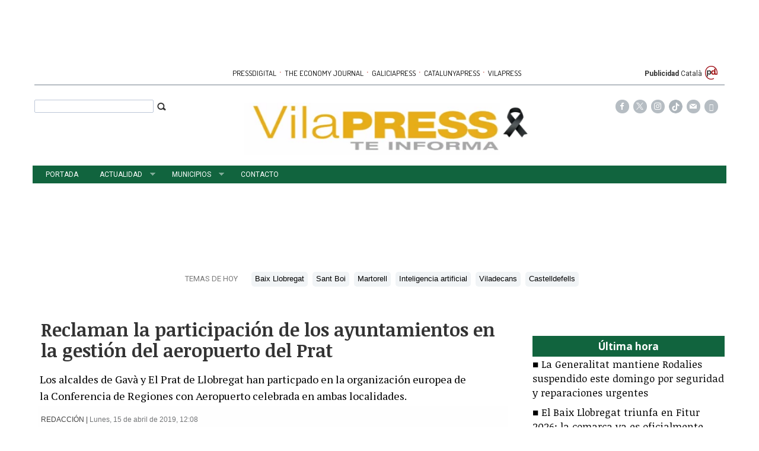

--- FILE ---
content_type: text/html; charset=UTF-8
request_url: https://www.vilapress.cat/texto-diario/mostrar/1388138/reclaman-participacion-ayuntamientos-gestion-aeropuerto-prat
body_size: 17669
content:
<!DOCTYPE html><html  lang="es" class="html_145609">
<head>

<meta http-equiv="content-type" content="text/html; charset=utf-8" />
<meta http-equiv="X-UA-Compatible" content="IE=Edge" />


    			<meta name="viewport" content="width=device-width, initial-scale=1, user-scalable=no" />
		<meta name="HandheldFriendly" content="true" />
	<meta name="generator" content="Bigpress" />


        <title>Reclaman la participación de los ayuntamientos en la gestión del aeropuerto del Prat</title>
            <meta name="description" content="Los alcaldes de Gavà y El Prat de Llobregat han particpado en la organización europea de la Conferencia de Regiones con Aeropuerto celebrada en ambas localidades. ..."/>
        
            <meta name="news_keywords" content="Gavà,El Prat de Llobregat,Aeropuerto de El Prat"/>
    
         <link rel="image_src" content="https://www.vilapress.cat/images/showid/2202714"/>
    

        <meta name="last-modified" content="lun, 15 abr 2019 12:08:47 +0200">
    


            <link rel="canonical" href="https://www.vilapress.cat/texto-diario/mostrar/1388138/reclaman-participacion-ayuntamientos-gestion-aeropuerto-prat" />
        




        <meta name="author" content="Vilapress"/>
            <meta name="locality" content="España"/>
        <meta name="lang" content="es"/>


	
    
			
<meta property="fb:admins" content="729196079" />
    <meta property="fb:pages" content="539135649600922" />
            <meta property="og:image" content="https://www.vilapress.cat/images/showid/2202714" />
    

            <meta property="og:image:width" content="495" />
        <meta property="og:image:height" content="237" />
        
    <meta property="og:site_name" content="VilaPress" />
    <meta property="og:title" content="Reclaman la participación de los ayuntamientos en la gestión del aeropuerto del Prat" />
    <meta property="og:type" content="article" />
    <meta property="og:url" content="https://www.vilapress.cat/texto-diario/mostrar/1388138/reclaman-participacion-ayuntamientos-gestion-aeropuerto-prat" />
    <meta property="og:description" content="Los alcaldes de Gavà y El Prat de Llobregat han particpado en la organización europea de la Conferencia de Regiones con Aeropuerto celebrada en ambas localidades. ..."/>


            <meta property="fb:app_id" content="239369016074148" />
    
    <meta itemprop="name" content="Reclaman la participación de los ayuntamientos en la gestión del aeropuerto del Prat">
    <meta itemprop="headline" content="Reclaman la participación de los ayuntamientos en la gestión del aeropuerto del Prat">
    <meta itemprop="description" content="Los alcaldes de Gavà y El Prat de Llobregat han particpado en la organización europea de la Conferencia de Regiones con Aeropuerto celebrada en ambas localidades. ...">
    
    <meta itemprop="image" content="https://www.vilapress.cat/images/showid/2202714">
    
    <meta itemprop="datePublished" content="2019-04-15T12:08:47+02:00">
    <meta itemprop="dateModified" content="2019-04-15T12:08:47+02:00">

            <meta itemprop="mainEntityOfPage" content="https://www.vilapress.cat/texto-diario/mostrar/1388138/reclaman-participacion-ayuntamientos-gestion-aeropuerto-prat">
                <meta itemprop="publisher" content="Vilapress">
    
    <meta itemprop="author" content="Redacción ">
            <script type="application/ld+json">
    {"@type":"NewsArticle","headline":"Reclaman la participaci\u00f3n de los ayuntamientos en la gesti\u00f3n del aeropuerto del Prat","datePublished":"2019-04-15T10:08:47+00:00","dateModified":"2019-04-15T10:08:47+00:00","mainEntityOfPage":"https:\/\/www.vilapress.cat\/texto-diario\/mostrar\/1388138\/reclaman-participacion-ayuntamientos-gestion-aeropuerto-prat","author":{"@type":"Person","url":"https:\/\/www.vilapress.cat\/firmas\/redaccion","name":"Redacci\u00f3n"},"description":"Los alcaldes de Gav\u00e0 y El Prat de Llobregat han particpado en la\u00a0organizaci\u00f3n europea de la\u00a0Conferencia de Regiones con Aeropuerto celebrada en ambas localidades. ...","publisher":{"@type":"Organization","name":"Vilapress","url":"https:\/\/www.vilapress.cat\/","@id":"https:\/\/www.vilapress.cat\/#organization","logo":{"@type":"ImageObject","url":"https:\/\/www.vilapress.cat\/images\/showid\/861613","name":"VilaPress"}},"guid":"1388138","pubid":"632","link":"https:\/\/www.vilapress.cat\/texto-diario\/mostrar\/1388138\/reclaman-participacion-ayuntamientos-gestion-aeropuerto-prat","image":{"@type":"ImageObject","url":"https:\/\/www.vilapress.cat\/images\/showid\/2202714","width":495,"height":237},"@context":"https:\/\/schema.org"}
    </script>
    

	

<link rel="alternate" type="application/rss+xml" title="Subscribirse" href="https://www.vilapress.cat/feed/section/el-prat" />


<link rel="icon" href="/images/showid/861612" type="image/x-icon" />
<link rel="shortcut icon" href="/images/showid/861612" type="image/x-icon" />
<link rel="apple-touch-icon" href="/images/showid/861613" />


	<link rel="dns-prefetch" href="//ajax.googleapis.com">
	<link rel="dns-prefetch" href="//fonts.googleapis.com">
	<link rel="dns-prefetch" href="//fonts.gstatic.com">
	<link rel="dns-prefetch" href="//social.bigpress.net">

    



        

<link rel="preload" as="style" href="/app/10_5/css/bpds.min.css?20170922" />
<link rel="stylesheet" type="text/css" href="/app/10_5/css/bpds.min.css?20170922" fetchpriority="high"  />


<link rel="stylesheet" type="text/css" href="/style/superfish_menu/css/superfish.css?20141215" mmedia="screen">

<link rel="preload" as="style" href="/static/css/portada.css?20260124c&extra=1&story=1&minify=1&rnd=28457754" />
<link rel="stylesheet" type="text/css" href="/static/css/portada.css?20260124c&extra=1&story=1&minify=1&rnd=28457754" fetchpriority="high"  />



<link rel="preload" as="script" fetchpriority="high" href="https://ajax.googleapis.com/ajax/libs/jquery/1.7/jquery.min.js"/>



            <script type="text/javascript" src="https://ajax.googleapis.com/ajax/libs/jquery/1.7/jquery.min.js"></script>
    

<script async type="text/javascript" src="/style/js/portada.js?20170129"></script>
<script async type="text/javascript" src="https://social.bigpress.net/style/js/clg.js?20160937"></script>

	<script type="text/javascript">

		var bpclg = bpclg || [];
		bpclg.push(['pageView', {
			"domain_id":"632",
			"item_id":"1388138",
			"item_class":"article"
		}]);

	</script>

<script aasync adefer type="text/javascript" src="//social.bigpress.net/style/comentable/iframe_files/iframeResizer.min.js"></script>













<script async defer type="text/javascript" src="https://social.bigpress.net/style/comentable/commentscount.js?20170931b"></script>




<!-- v1 /texto-diario/mostrar/1388138/reclaman-participacion-ayuntamientos-gestion-aeropuerto-prat -->




<style>

#qc-cmp2-ui button[mode="primary"] {
    background: #ac1609;
    color: white;
}
#qc-cmp2-ui button[mode="secondary"] {
    color: #ac1609;
    border-color: #ac1609;
}

#qc-cmp2-ui button[mode="secondary"]:hover {
    background-color: #cccccc;
}
#qc-cmp2-ui button[mode="link"] {
    color: #ac1609;
}
#qc-cmp2-ui p {
    color: #505050;
}

.qc-cmp2-publisher-logo-container .qc-cmp2-home-button {

    color: black !important;
}
</style>
<script type="text/javascript" async=true>
var loadQuantcast = function() {
  var host = window.location.hostname;
  var element = document.createElement('script');
  var firstScript = document.getElementsByTagName('script')[0];
  var milliseconds = new Date().getTime();
  var url = 'https://cmp.inmobi.com'
    .concat('/choice/', '84KNjX7GGtUQI', '/', host, '/choice.js?tag_version=V3');

  var uspTries = 0;
  var uspTriesLimit = 3;
  element.async = true;
  element.type = 'text/javascript';
  element.src = url;

  firstScript.parentNode.insertBefore(element, firstScript);

  function makeStub() {
    var TCF_LOCATOR_NAME = '__tcfapiLocator';
    var queue = [];
    var win = window;
    var cmpFrame;

    function addFrame() {
      var doc = win.document;
      var otherCMP = !!(win.frames[TCF_LOCATOR_NAME]);

      if (!otherCMP) {
        if (doc.body) {
          var iframe = doc.createElement('iframe');

          iframe.style.cssText = 'display:none';
          iframe.name = TCF_LOCATOR_NAME;
          doc.body.appendChild(iframe);
        } else {
          setTimeout(addFrame, 5);
        }
      }
      return !otherCMP;
    }

    function tcfAPIHandler() {
      var gdprApplies;
      var args = arguments;

      if (!args.length) {
        return queue;
      } else if (args[0] === 'setGdprApplies') {
        if (
          args.length > 3 &&
          args[2] === 2 &&
          typeof args[3] === 'boolean'
        ) {
          gdprApplies = args[3];
          if (typeof args[2] === 'function') {
            args[2]('set', true);
          }
        }
      } else if (args[0] === 'ping') {
        var retr = {
          gdprApplies: gdprApplies,
          cmpLoaded: false,
          cmpStatus: 'stub'
        };

        if (typeof args[2] === 'function') {
          args[2](retr);
        }
      } else {

        if(args[0] === 'init' && typeof args[3] === 'object') {
          args[3] = Object.assign(args[3], { tag_version: 'V3' });
        }

        queue.push(args);
      }
    }

    function postMessageEventHandler(event) {
      var msgIsString = typeof event.data === 'string';
      var json = {};

      try {
        if (msgIsString) {
          json = JSON.parse(event.data);
        } else {
          json = event.data;
        }
      } catch (ignore) {}

      var payload = json.__tcfapiCall;

      if (payload) {
        window.__tcfapi(
          payload.command,
          payload.version,
          function(retValue, success) {
            var returnMsg = {
              __tcfapiReturn: {
                returnValue: retValue,
                success: success,
                callId: payload.callId
              }
            };
            if (msgIsString) {
              returnMsg = JSON.stringify(returnMsg);
            }

            if (event && event.source && event.source.postMessage) {
              event.source.postMessage(returnMsg, '*');
	    }

          },
          payload.parameter
        );
      }
    }

    while (win) {
      try {
        if (win.frames[TCF_LOCATOR_NAME]) {
          cmpFrame = win;
          break;
        }
      } catch (ignore) {}

      if (win === window.top) {
        break;
      }
      win = win.parent;
    }
    if (!cmpFrame) {
      addFrame();
      win.__tcfapi = tcfAPIHandler;
      win.addEventListener('message', postMessageEventHandler, false);
    }
  };

  makeStub();

  var uspStubFunction = function() {
    var arg = arguments;
    if (typeof window.__uspapi !== uspStubFunction) {
      setTimeout(function() {
        if (typeof window.__uspapi !== 'undefined') {
          window.__uspapi.apply(window.__uspapi, arg);
        }
      }, 500);
    }
  };

  var checkIfUspIsReady = function() {
    uspTries++;
    if (window.__uspapi === uspStubFunction && uspTries < uspTriesLimit) {
      console.warn('USP is not accessible');
    } else {
      clearInterval(uspInterval);
    }
  };

  if (typeof window.__uspapi === 'undefined') {
    window.__uspapi = uspStubFunction;
    var uspInterval = setInterval(checkIfUspIsReady, 6000);
  }
};

function setCookie3(cname, cvalue, exdays) {
  const d = new Date();
  d.setTime(d.getTime() + (exdays*24*60*60*1000));
  let expires = "expires="+ d.toUTCString();
  document.cookie = cname + "=" + cvalue + ";" + expires + ";path=/";
}


if( (navigator.platform.substr(0,2) === 'iP')  ) {    // iOS detected
    if( window.webkit && window.webkit.messageHandlers && window.webkit.messageHandlers.pacific ) {
    var iosapp = true;
    }
}


if ((typeof iosapp === 'undefined') || !iosapp) {
console.log('Activado modo con cookies2');
loadQuantcast();

} else {
//alert('Activado modo sin cookies');
//setCookie3('euconsent-v2', '[base64].YAAAAAAAAAAA', 365);
//setCookie3('addtl_consent', '1~', 365);
}
</script>
<!-- End Quantcast Choice. Consent Manager Tag v2.0 (for TCF 2.0) -->

 



<link rel="preconnect" href="https://cmp.inmobi.com" />





 

 
<script>
window.dataLayer = window.dataLayer || [];
function gtag() { window.dataLayer.push(arguments); }

//gtag('set', 'ads_data_redaction', false);
//gtag('set', 'url_passthrough', false);
gtag('consent', 'default', {
	'security_storage': 'granted',
	'functionality_storage': 'granted',
	'personalization_storage': 'denied',
	'analytics_storage': 'granted',
	'ad_storage': 'denied',
	'ad_user_data': 'denied',
	'ad_personalization': 'denied',
});

</script>


  
  
                        
            
            <script async src="https://www.googletagmanager.com/gtag/js?id=G-L0VZFJQP0X"></script>
         
<script>
   
  window.dataLayer = window.dataLayer || [];
  function gtag(){dataLayer.push(arguments);}
  gtag('js', new Date());
     
  
    gtag('config', 'G-L0VZFJQP0X');
    gtag('config', 'G-HM0MZ6EJ5N');
    gtag('config', 'G-M9ZGK72DDB');
    gtag('config', 'G-VM5R1QF3HW');

</script>

    
    


<link href="//fonts.googleapis.com/css?family=Droid Serif:300,400,700|Open Sans:300,400,700|Abril Fatface:300,400,700|PT Sans:300,400,700|PT Serif:300,400,700|Noticia Text:300,400,700|Roboto:300,400,700|Dosis:300,400,700|g&display=swap" rel="stylesheet" type="text/css" media="all" defer />

<link rel="stylesheet" type="text/css" href="https://bigpressapp.bigpress.net/fonts/bpfont_public/style.css?20150301" media="all" defer />

<link rel="stylesheet" type="text/css" href="//fonts.googleapis.com/css?family=Noticia+Text:300,400,700&display=swap" media="all" />
<link rel="stylesheet" type="text/css" href="//fonts.googleapis.com/css?family=PT+Serif:300,400,700&display=swap" media="all" />














        <meta name="twitter:card" content="summary_large_image">
    
        <meta name="twitter:site" content="@vilapress">
                            <meta name="twitter:creator" content="@vilapress">
                <meta name="twitter:title" content="Reclaman la participación de los ayuntamientos en la gestión del aeropuerto del Prat">

    <meta name="twitter:description" content="Los alcaldes de Gavà y El Prat de Llobregat han particpado en la organización europea de la Conferencia de Regiones con Aeropuerto celebrada en ambas localidades. ...">

    




    <link href="https://plus.google.com/u/0/b/106538528648857811534/106538528648857811534/" rel="publisher" />



<meta name="google-site-verification" content="4ZsIqlf8COT7gQ_wESHqzt7TZHsSsgUF45vfghfPSNQ" />







    <link rel="manifest" href="https://www.vilapress.cat/manifest.json">
    
    
    <style>
    
.front_header_catalunyapress {
    color: #ac1609;
    font-family: 'Dosis', sans-serif;
    font-size: 19px;
    font-weight: 600;
    line-height: 30px;
    text-transform: uppercase;
}

</style>

 
     

<meta name="google-adsense-account" content="ca-pub-7450464736655125">

<meta name="msvalidate.01" content="F6415CED8BDE385C9E365392DCA64CD1" />



	







<meta name="referrer" content="always">
</head><body class="body_145609"><div id="page" class="page page_145609 responsive"><div id="layer_652652" class="layer wrapper  " style="width: 1180px; margin-left: auto; margin-right: auto; max-width: 100%;">
<div class="layer_content clearfix ">
<div id="column_926173" class="column b-col-tiny-12 b-col-small-12 b-col-medium-12 b-col-large-custom"  style="float:left; width:100.0000%;">
<div class="column_content ">
<div id="widget_1675832" class="widget clearfix">
<div class="widget_content front_widget b-hidden-tiny b-hidden-small">

<center>
    
            
      
          <div class="openx" style="width: 728px; height: 90px; margin-left: auto; margin-right: auto; text-align: center;" aria-hidden="true">



              <ins data-revive-zoneid="2524"   data-revive-id="555173a2727f1d6ded8400a743256038"></ins>
              <script defer async src="https://www.vilapress.cat/templates/catalunyapress2024/customrevive.js?210"></script>
      

            
      
      
      
          </div>
            
      


    
</center>
</div> <!-- widget_content -->
</div> <!-- widget:1675832 -->


<div id="widget_2200008" class="widget clearfix">
<div class="widget_content front_widget_centrado b-hidden-medium b-hidden-large">

<center>
    
            
      
          <div class="openx" style="width: 320px; height: 100px; margin-left: auto; margin-right: auto; text-align: center;" aria-hidden="true">



              <ins data-revive-zoneid="244"   data-revive-id="555173a2727f1d6ded8400a743256038"></ins>
              <script defer async src="https://www.vilapress.cat/templates/catalunyapress2024/customrevive.js?210"></script>
      

            
      
      
      
          </div>
            
      


    
</center>
</div> <!-- widget_content -->
</div> <!-- widget:2200008 -->



</div> <!-- col:926173 -->
</div> <!-- column_content -->




</div> <!-- layer_content -->
</div> <!-- layer:652652 -->



<div id="layer_652653" class="layer wrapper  " style="width: 1180px; margin-left: auto; margin-right: auto; max-width: 100%;">
<div class="layer_content clearfix ">
<div id="column_926174" class="column b-col-tiny-12 b-col-small-12 b-col-medium-12 b-col-large-custom"  style="float:left; width:100.0000%;">
<div class="column_content ">
<div id="widget_1674899" class="widget clearfix">
<div class="widget_content front_widget b-hidden-tiny b-hidden-small">

<style type="text/css">
  #sidebar-toggle {
    border-radius: 3px;
    display: inline-block;
    position: relative;
    padding: 1px 7px;
  }
  #sidebar-toggle .bar{
    display: block;
    width: 10px;
    margin-bottom: 1px;
    height: 2px;
    background-color: #0D0D0D;
    border-radius: 1px;
  }
  #sidebar-toggle .bar:last-child{
    margin-bottom: 0;
  }

  a.publicaciones {
    font-family: Dosis, sans serif;
    font-size: 13px;
    color: #000000;
    transition: all 0.5s ease;
    -webkit-transition: all 0.5s ease;
    -moz-transition: all 0.5s ease;
    -o-transition: all 0.5s ease;
    -ms-transition: all 0.5s ease;
    padding: 0px 2px;
  }
  a.publicaciones:hover {
    color: rgb(33, 159, 236);
    transition: all 0.5s ease;
    -webkit-transition: all 0.5s ease;
    -moz-transition: all 0.5s ease;
    -o-transition: all 0.5s ease;
    -ms-transition: all 0.5s ease;
  }
  .separationbull{
  color:#AC1609;
  font-size:17px;
  }  
  .enlaceidioma {
  	color: #697279;
    padding-right: 2px;
    font-size: 14px;
    line-height: 14px;
  }
</style>

<div class="clearfix" 
style="border-bottom: #B6BDC3 2px solid; height: 28px; margin-bottom: 8px; font-family: Roboto, sans-serif; font-size: 12px;">

    <div style="float:left; height:25px; width:150px;">
        <a href="#"  id="sidebar-toggle" onclick="slideout.toggle();" aria-hidden="true" alt="Mostrar barra lateral">
            <span class="bar"></span>
            <span class="bar"></span>
            <span class="bar"></span>
        </a>
        <span aria-hidden="true" style="padding: 10px; padding-left: 0px; text-transform: uppercase; padding-right: 4px; line-height: 20px;"><a href="#" onclick="slideout.toggle();"></a></span>
		    </div>
    <div style="float:right; height: 25px; width: 150px; text-align: right; padding-right: 10px; line-height: 20px;">
		 <a href="/publicidad.php" style="font-weight: bold">Publicidad</a>
    	<a href="#" onClick="javascript:window.location='http://translate.google.com/translate?hl=ca&langpair=es%7Cca&_x_tr_tl=ca&_x_tr_sl=es&_x_tr_hl=ca&u=' + window.location.href;" >Català</A>
        <img src="https://www.pressdigital.es/multimedia/images/arrobapd.png?740" style="margin-top:-4px;" />
    </div>
    
    
    
    
    
    <div style="width: 100%; text-align: center; height: 25px;">
    
        <a href="http://www.pressdigital.es/" class="publicaciones">PRESSDIGITAL</a>
        <span class="separationbull">&#xb7;</span>
        
        <a href="http://www.theeconomyjournal.com/" class="publicaciones">THE ECONOMY JOURNAL</a>
        <span class="separationbull">&#xb7;</span>
        <a href="http://www.galiciapress.es" class="publicaciones">GALICIAPRESS</a>
        <span class="separationbull">&#xb7;</span>
        <a href="http://www.catalunyapress.es" class="publicaciones">CATALUNYAPRESS</a>
        <span class="separationbull">&#xb7;</span>
        <a href="/" class="publicaciones">VILAPRESS</a>


</div>
</div>
</div> <!-- widget_content -->
</div> <!-- widget:1674899 -->


<div id="widget_1675824" class="widget clearfix">
<div class="widget_content front_widget b-hidden-medium b-hidden-large">

<style type="text/css">

  a.publicaciones {
    font-family: Dosis, sans serif;
    font-size: 13px;
    color: #000000;
    transition: all 0.5s ease;
    -webkit-transition: all 0.5s ease;
    -moz-transition: all 0.5s ease;
    -o-transition: all 0.5s ease;
    -ms-transition: all 0.5s ease;
    padding: 0px 2px;
  }
  a.publicaciones:hover {
    color: rgb(33, 159, 236);
    transition: all 0.5s ease;
    -webkit-transition: all 0.5s ease;
    -moz-transition: all 0.5s ease;
    -o-transition: all 0.5s ease;
    -ms-transition: all 0.5s ease;
  }

.barrapublicacionesmovil a.publicaciones {
    font-size: 11px;
}
    
</style>




<div class="clearfix barrapublicacionesmovil" style="width:100%;border-bottom: #B6BDC1 1px solid;margin-bottom: 16px;padding-bottom: 3px;">
    <div style="/* float:left; *//* width:82%; */text-align:center;/* padding-left:7%; */">
        <a href="https://www.pressdigital.es/" class="publicaciones">PRESSDIGITAL</a>
        <span class="separationbull">·</span>
        <a href="http://www.theeconomyjournal.com/" class="publicaciones">THE ECONOMY JOURNAL</a>
        <span class="separationbull">·</span>
        <a href="https://www.galiciapress.es/" class="publicaciones">GALICIAPRESS</a>
<br>


        <a href="http://www.catalunyapress.es" class="publicaciones">CATALUNYAPRESS</a>
        <span class="separationbull">·</span>
        <a href="http://www.vilapress.cat" class="publicaciones">VILAPRESS</a>
    </div>
</div>

</div> <!-- widget_content -->
</div> <!-- widget:1675824 -->



</div> <!-- col:926174 -->
</div> <!-- column_content -->




</div> <!-- layer_content -->
</div> <!-- layer:652653 -->



<div id="layer_652654" class="layer wrapper b-hidden-tiny b-hidden-small " style="width: 1180px; margin-left: auto; margin-right: auto; max-width: 100%;">
<div class="layer_content clearfix ">
<div id="column_926175" class="column b-col-tiny-12 b-col-small-12 b-col-medium-12 b-col-large-custom"  style="float:left; width:20.5000%;">
<div class="column_content ">
<div id="widget_1674900" class="widget clearfix">
<div class="widget_content front_widget ">



<form name="cse" id="searchbox_demo" action="/search">
    <div style="padding-right: 3px; float: right;padding-top: 3px;"><span class="search-buttodn icon-search" style=" font-size: 17px;" onclick="document.getElementById('searchbox_demo').submit();"></span></div>
    <div style="overflow: hidden; padding-right: 13px;"><input name="q" type="text" size="40" class="search-text" style="width: 100%;  padding: 3px; color: #555;"></div>
</form>


</div> <!-- widget_content -->
</div> <!-- widget:1674900 -->



</div> <!-- col:926175 -->
</div> <!-- column_content -->



<div id="column_926176" class="column b-col-tiny-12 b-col-small-12 b-col-medium-12 b-col-large-custom"  style="float:left; width:59.4000%;">
<div class="column_content ">
<div id="widget_1674901" class="widget clearfix">
<div class="widget_content front_widget ">
<div id="header">
    <div class="header_container">
        <div id="info-top" class="clearfix span-24-old last" style="width:100%">


            

            <div id="logo-and-pages" class="clearfix span-24-old last" style="width:100%">




                                    <div id="logo-image" style="width: 100%">
                        <a href="/" style="width: 100%; display: block; text-align: center;">
						
                        <img src="/images/showid/7020901" alt="Vilapress" class="header_logo" width="500" height="125" style="height: auto; max-width: 100%;" />
                                                    


                        </a>
                    </div> <!-- logo-image-->
                
                

                
                

            </div> <!-- logo-and-pages -->

        </div> <!-- #info-top -->
    </div> <!-- .logos-and-info -->
</div> <!-- #header -->


</div> <!-- widget_content -->
</div> <!-- widget:1674901 -->



</div> <!-- col:926176 -->
</div> <!-- column_content -->



<div id="column_926177" class="column b-col-tiny-12 b-col-small-12 b-col-medium-12 b-col-large-custom"  style="float:left; width:20.0612%;">
<div class="column_content ">
<div id="widget_1674902" class="widget clearfix">
<div class="widget_content front_widget ">


    <style type="text/css">
        @font-face {
            font-family: 'si';
            src: url('/app/10_5/icons_social2/socicon.eot');
            src: url('/app/10_5/icons_social2/socicon.eot?#iefix') format('embedded-opentype'),
            url('/app/10_5/icons_social2/socicon.woff') format('woff'),
            url('/app/10_5/icons_social2/socicon.ttf') format('truetype'),
            url('/app/10_5/icons_social2/socicon.svg#icomoonregular') format('svg');
            font-weight: normal;
            font-style: normal;

        }

        @media screen and (-webkit-min-device-pixel-ratio:0) {
            @font-face {
                font-family:si;
                src: url('/app/10_5/icons_social2/socicon.svg') format('svg');
            }
        }
    </style>



<style type="text/css">

    .soc {
        overflow:hidden;
        margin:0; padding:0;
        list-style:none;
    }

    .soc li {
        display:inline-block;
        *display:inline;
        zoom:1;
    }

    .soc li a {
        font-family:si!important;
        font-style:normal;
        font-weight:400;
        -webkit-font-smoothing:antialiased;
        -moz-osx-font-smoothing:grayscale;
        -webkit-box-sizing:border-box;
        -moz-box-sizing:border-box;
        -ms-box-sizing:border-box;
        -o-box-sizing:border-box;
        box-sizing:border-box;
        overflow:hidden;
        text-decoration:none;
        text-align:center;
        display:block;
        position: relative;
        z-index: 1;
        width: 23px;
        height: 23px;
        line-height: 23px;
        font-size: 12px;
        -webkit-border-radius: 22px;
        -moz-border-radius: 22px;
        border-radius: 22px;
        margin-right: 4px;
        color: #ffffff;
        background-color: none;
    }

    .soc-icon-last{
        margin:0 !important;
    }

    .soc-twitter {
        background-color: #B6BDC3;
    }
    .soc-twitter:before {
      content: "\e040";
    }
    .soc-youtube {
        background-color: #B6BDC3;
    }
    .soc-youtube:before {
       content: "\e051";
    }
    .soc-instagram {
        background-color: #B6BDC3;
    }
    .soc-instagram:before {
      content: "\e057";
    }
    .soc-facebook {
        background-color: #B6BDC3;
    }
    .soc-facebook:before {
      content: "\e041";
    }

    .soc-email {
        background-color: #B6BDC3;
    }
    .soc-email:before {
      content: "\e01f";
    }
    .soc-rss {
        background-color: #B6BDC3;
    }
    .soc-rss:before {
      content: "\e00b";
    }
</style>







<table cellpadding="0" cellspacing="0" border="0" valign="top" width="100%">





    <tr>
        <td  style="text-align: right; padding-right: 10px;">
            


            <ul class="soc">
<li><a class="soc-facebook" href="https://www.facebook.com/Vilapresscat-539135649600922/" target="_blank" title="Síguenos en Facebook" alt="Síguenos en Facebook" role="link" aria-label="Síguenos en Facebook"></a></li>
<li><a class="soc-twitter" href="http://twitter.com/vilapress" target="_blank" title="Síguenos en Twitter" alt="Síguenos en Twitter" role="link" aria-label="Síguenos en Twitter"></a></li>
<li><a class="soc-instagram" href="https://www.instagram.com/vilapress/" target="_blank" title="Síguenos en Twitter" alt="Síguenos en Instagram" role="link" aria-label="Síguenos en Instagram"></a></li>

<li><a class="soc-item" href="https://www.tiktok.com/@vilapress" target="_blank" title="Síguenos en Tik Tok" alt="Síguenos en Tik Tok" role="link" aria-label="Síguenos en Tik Tok"><img src="/templates/vilapress/icon-tiktok.svg?v2" alt="Usuario"></a></li>

<li><a class="soc-email" href="https://billing.bigpress.net/visitorsuscribe/suscribe/632" target="_blank" title="Suscribete a la Newsletter" alt="Newsletter"></a></li>
                                                                                                                                
                                                                                                      <li><a class="soc-rss soc-icon-last" href="/feed/all" target="_blank" title="Suscríbete a nuestro RSS" alt="Suscríbete a nuestro RSS" role="link" aria-label="Suscríbete a nuestro RSS"></a></li>
                
            </ul>
        </td></tr>


</table>
</div> <!-- widget_content -->
</div> <!-- widget:1674902 -->



</div> <!-- col:926177 -->
</div> <!-- column_content -->




</div> <!-- layer_content -->
</div> <!-- layer:652654 -->



<div id="layer_874145" class="layer wrapper b-hidden-medium b-hidden-large " style="width: 1180px; margin-left: auto; margin-right: auto; max-width: 100%;">
<div class="layer_content clearfix ">
<div id="column_1252442" class="column b-col-tiny-12 b-col-small-12 b-col-medium-12 b-col-large-custom"  style="float:left; width:100.0000%;">
<div class="column_content ">
<div id="widget_2200006" class="widget clearfix">
<div class="widget_content front_widget ">

	<style type="text/css">

		#sidebar-toggle {
			backkground: #DF314D;
			border-radius: 3px;
			display: inline-block;
			position: relative;
			padding: 1px 7px;
			floamjt: left;
		}
		#sidebar-toggle .bar{
			display: block;
			width: 10px;
			margin-bottom: 1px;
			height: 2px;
			background-color: #ffffff;
			border-radius: 1px;
		}
		#sidebar-toggle .bar:last-child{
			margin-bottom: 0;
		}
        #logo-and-pages {
            wwidth:100%;
            margin-left: 20px;
            margin-right: 20px;;
        }
	</style>


<div id="header">












	<div style="position:absolute;  bottom: 10px; left: 0px; background-color: #008F4D; color: white;  padding: 7px 3px;z-index: 200;">


		<a href="#"  id="sidebar-toggle" onclick="slideout.toggle();">
			<span class="bar"></span>
			<span class="bar"></span>
			<span class="bar"></span>
		</a>
        </div>


	<div style="position:absolute;  bottom: 10px; right: 0px; color: #008F4D; padding: 7px 3px;">


		<a href="#"  id="searchtoggl" onclick="slideout.toggle();" >
			<span class="icon-search" style="font-size: 18px"></span>
		</a>
	</div>




		<div class="header_container bp-block bp-image-block bp-block-image" style="border-bottom: 5px solid #008F4D; padding-bottom: 5px;">
        <div id="info-top" class="clearfix span-24-old bp-block-content" sstyle="width:100%">


            

            <div id="logo-and-pages" class="clearfix span-24-old bp-image-block-wrapper" >




                
					<div id="logo-image" class="bp-nointrinsic" steyle="width: 100%">
						<a href="/" setyle="width: 100%; display: block; text-align: center;">
                            <div class="bp-image-block-wrapper ">
                            
                                                        
        					                            
                            <img src="/images/showid/807039" class=" header_logo rwd-img ba-c" sstyle="height: 55px;"  />
							                            
                            

							</div>
                        </a>
					</div> <!-- logo-image-->
                
                
                

            </div> <!-- logo-and-pages -->

        </div> <!-- #info-top -->
    </div> <!-- .logos-and-info -->
</div> <!-- #header -->


</div> <!-- widget_content -->
</div> <!-- widget:2200006 -->



</div> <!-- col:1252442 -->
</div> <!-- column_content -->




</div> <!-- layer_content -->
</div> <!-- layer:874145 -->



<div id="layer_652655" class="layer wrapper  " style="width: 1180px; margin-left: auto; margin-right: auto; max-width: 100%;">
<div class="layer_content clearfix ">
<div id="column_926178" class="column b-col-tiny-12 b-col-small-12 b-col-medium-12 b-col-large-custom"  style="float:left; width:100.0000%;">
<div class="column_content ">
<div id="widget_1674903" class="widget clearfix">
<div class="widget_content front_widget_menuheader b-hidden-tiny b-hidden-small">

<nav>


<ul class="sf-menu menu_list clearfix">

    

			<li>
				<a href="/" class="menu"><div class=" menu_item">Portada</div>


</a>
			</li>
			<li>
				<a href="/actualidad.php" class="menu"><div class=" menu_item sf-with-ul">Actualidad</div>


<span class="sf-sub-indicator"> »</span>
</a>
				<ul class="submenu_list">
										<li>
					    
						<a href="/actualidad-general.php" class="menu"><div class="menu_item submenu_item">Actualidad</div></a>
					</li>
										<li>
					    
						<a href="/deportes.php" class="menu"><div class="menu_item submenu_item">Deportes</div></a>
					</li>
										<li>
					    
						<a href="/cultura.php" class="menu"><div class="menu_item submenu_item">Cultura</div></a>
					</li>
										<li>
					    
						<a href="/opinion.php" class="menu"><div class="menu_item submenu_item">Opinión</div></a>
					</li>
										<li>
					    
						<a href="/entrevistas.php" class="menu"><div class="menu_item submenu_item">Entrevistas</div></a>
					</li>
										<li>
					    
						<a href="/el-rincon-del-mamut.php" class="menu"><div class="menu_item submenu_item">EL RINCON DEL MAMUT</div></a>
					</li>
										<li>
					    
						<a href="/municipales-2023.php" class="menu"><div class="menu_item submenu_item">Municipales 2023</div></a>
					</li>
									</ul>
			</li>
			<li>
				<a href="/municipios.php" class="menu"><div class=" menu_item sf-with-ul">Municipios</div>


<span class="sf-sub-indicator"> »</span>
</a>
				<ul class="submenu_list">
										<li>
					    
						<a href="/baix-llobregat.php" class="menu"><div class="menu_item submenu_item">Baix Llobregat</div></a>
					</li>
										<li>
					    
						<a href="/abrera.php" class="menu"><div class="menu_item submenu_item">Abrera</div></a>
					</li>
										<li>
					    
						<a href="/barcelona.php" class="menu"><div class="menu_item submenu_item">Barcelona</div></a>
					</li>
										<li>
					    
						<a href="/begues.php" class="menu"><div class="menu_item submenu_item">Begues</div></a>
					</li>
										<li>
					    
						<a href="/castelldefels.php" class="menu"><div class="menu_item submenu_item">Castelldefels</div></a>
					</li>
										<li>
					    
						<a href="/castellvi-de-rosanes.php" class="menu"><div class="menu_item submenu_item">Castellví de Rosanes</div></a>
					</li>
										<li>
					    
						<a href="/cervello.php" class="menu"><div class="menu_item submenu_item">Cervelló</div></a>
					</li>
										<li>
					    
						<a href="/collbato.php" class="menu"><div class="menu_item submenu_item">Collbató</div></a>
					</li>
										<li>
					    
						<a href="/corbera.php" class="menu"><div class="menu_item submenu_item">Corbera</div></a>
					</li>
										<li>
					    
						<a href="/cornella.php" class="menu"><div class="menu_item submenu_item">Cornellà</div></a>
					</li>
										<li>
					    
						<a href="/el-papiol.php" class="menu"><div class="menu_item submenu_item">El Papiol</div></a>
					</li>
										<li>
					    
						<a href="/el-prat.php" class="menu"><div class="menu_item submenu_item menu_current submenu_current">El Prat</div></a>
					</li>
										<li>
					    
						<a href="/esparraguera.php" class="menu"><div class="menu_item submenu_item">Esparraguera</div></a>
					</li>
										<li>
					    
						<a href="/esplugues.php" class="menu"><div class="menu_item submenu_item">Esplugues</div></a>
					</li>
										<li>
					    
						<a href="/gava.php" class="menu"><div class="menu_item submenu_item">Gavà</div></a>
					</li>
										<li>
					    
						<a href="/la-palma-de-cervello.php" class="menu"><div class="menu_item submenu_item">La Palma de Cervelló</div></a>
					</li>
										<li>
					    
						<a href="/martorell.php" class="menu"><div class="menu_item submenu_item">Martorell</div></a>
					</li>
										<li>
					    
						<a href="/molins-de-rei.php" class="menu"><div class="menu_item submenu_item">Molins de Rei</div></a>
					</li>
										<li>
					    
						<a href="/olesa-de-montserrat.php" class="menu"><div class="menu_item submenu_item">Olesa de Montserrat</div></a>
					</li>
										<li>
					    
						<a href="/palleja.php" class="menu"><div class="menu_item submenu_item">Pallejà</div></a>
					</li>
										<li>
					    
						<a href="/sant-andreu-de-la-barca.php" class="menu"><div class="menu_item submenu_item">Sant Andreu de la Barca</div></a>
					</li>
										<li>
					    
						<a href="/sant-boi.php" class="menu"><div class="menu_item submenu_item">Sant Boi</div></a>
					</li>
										<li>
					    
						<a href="/sant-climent.php" class="menu"><div class="menu_item submenu_item">Sant Climent</div></a>
					</li>
										<li>
					    
						<a href="/sant-esteve-sesrovires.php" class="menu"><div class="menu_item submenu_item">Sant Esteve Sesrovires</div></a>
					</li>
										<li>
					    
						<a href="/sant-feliu.php" class="menu"><div class="menu_item submenu_item">Sant Felíu</div></a>
					</li>
										<li>
					    
						<a href="/sant-just-desvern.php" class="menu"><div class="menu_item submenu_item">Sant Just Desvern</div></a>
					</li>
										<li>
					    
						<a href="/sant-vicen-dels-horts.php" class="menu"><div class="menu_item submenu_item">Sant Vicenç dels Horts</div></a>
					</li>
										<li>
					    
						<a href="/santa-coloma-de-cervello.php" class="menu"><div class="menu_item submenu_item">Santa Coloma de Cervelló</div></a>
					</li>
										<li>
					    
						<a href="/torrelles.php" class="menu"><div class="menu_item submenu_item">Torrelles</div></a>
					</li>
										<li>
					    
						<a href="/vallirana.php" class="menu"><div class="menu_item submenu_item">Vallirana</div></a>
					</li>
										<li>
					    
						<a href="/viladecans.php" class="menu"><div class="menu_item submenu_item">Viladecans</div></a>
					</li>
									</ul>
			</li>
			<li>
				<a href="/contacto.php" class="menu"><div class=" menu_item">Contacto</div>


</a>
			</li>


        		</ul>



    <script>

        jQuery(document).ready(function(){
            jQuery('ul.sf-menu').supersubs({
                minWidth:	3,	 // minimum width of submenus in em units
                maxWidth:	12,	 // maximum width of submenus in em units
                extraWidth:	1	 // extra width can ensure lines don't sometimes turn over
                // due to slight rounding differences and font-family
            });
        });

    </script>
    



</nav>
</div> <!-- widget_content -->
</div> <!-- widget:1674903 -->



</div> <!-- col:926178 -->
</div> <!-- column_content -->




</div> <!-- layer_content -->
</div> <!-- layer:652655 -->



<div id="layer_1681182" class="layer wrapper  " style="width: 1180px; margin-left: auto; margin-right: auto; max-width: 100%;">
<div class="layer_content clearfix ">
<div id="column_2449341" class="column b-col-tiny-12 b-col-small-12 b-col-medium-12 b-col-large-custom"  style="float:left; width:100.0000%;">
<div class="column_content ">
<div id="widget_4141834" class="widget clearfix">
<div class="widget_content front_widget b-hidden-tiny b-hidden-small">

<center>
    
            
      
          <div class="openx" style="width: 728px; height: 90px; margin-left: auto; margin-right: auto; text-align: center;" aria-hidden="true">


      
      
              <ins data-revive-zoneid="27342"   data-revive-id="555173a2727f1d6ded8400a743256038"></ins>
             <script defer async src="https://www.vilapress.cat/templates/catalunyapress2024/customrevive.js?210"></script>
      
      
            
      
      
      
          </div>
            
      


    
</center>
</div> <!-- widget_content -->
</div> <!-- widget:4141834 -->


<div id="widget_4141832" class="widget clearfix">
<div class="widget_content front_widget_centrado b-hidden-medium b-hidden-large">

<center>
    
            
      
          <div class="openx" style="width: 300px; height: 100px; margin-left: auto; margin-right: auto; text-align: center;" aria-hidden="true">


      
      
              <ins data-revive-zoneid="27343"   data-revive-id="555173a2727f1d6ded8400a743256038"></ins>
             <script defer async src="https://www.vilapress.cat/templates/catalunyapress2024/customrevive.js?210"></script>
      
      
            
      
      
      
          </div>
            
      


    
</center>
</div> <!-- widget_content -->
</div> <!-- widget:4141832 -->



</div> <!-- col:2449341 -->
</div> <!-- column_content -->




</div> <!-- layer_content -->
</div> <!-- layer:1681182 -->



<div id="layer_1510975" class="layer wrapper  " style="width: 1180px; margin-left: auto; margin-right: auto; max-width: 100%;">
<div class="layer_content clearfix ">
<div id="column_2192613" class="column b-col-tiny-12 b-col-small-12 b-col-medium-12 b-col-large-custom"  style="float:left; width:100.0000%;">
<div class="column_content ">
<div id="widget_3723438" class="widget clearfix">
<div class="widget_content front_widget ">

<div class="hhottopics_cont">
    <div class="hottopics_int">
        <div class="hottopics_title">TEMAS DE HOY</div>
        <ul class="hottopics_list">
                        <li><a href="/tag/baix-llobregat" title="Baix Llobregat"><span class="hottopics_item">Baix Llobregat</span></a></li>
                        <li><a href="/tag/sant-boi" title="Sant Boi"><span class="hottopics_item">Sant Boi</span></a></li>
                        <li><a href="/tag/martorell" title="Martorell"><span class="hottopics_item">Martorell</span></a></li>
                        <li><a href="/tag/inteligencia-artificial" title="Inteligencia artificial"><span class="hottopics_item">Inteligencia artificial</span></a></li>
                        <li><a href="/tag/viladecans" title="Viladecans"><span class="hottopics_item">Viladecans</span></a></li>
                        <li><a href="/tag/castelldefells" title="Castelldefells"><span class="hottopics_item">Castelldefells</span></a></li>
                    </ul>

            </div>
</div>


</div> <!-- widget_content -->
</div> <!-- widget:3723438 -->



</div> <!-- col:2192613 -->
</div> <!-- column_content -->




</div> <!-- layer_content -->
</div> <!-- layer:1510975 -->



<div id="layer_652656" class="layer wrapper  " style="width: 1180px; margin-left: auto; margin-right: auto; max-width: 100%;">
<div class="layer_content clearfix ">
<div id="column_926179" class="column b-col-tiny-12 b-col-small-12 b-col-medium-12 b-col-large-custom"  style="float:left; width:71.1896%;">
<div class="column_content ">
<div id="widget_1674904" class="widget clearfix">
<div class="widget_content front_widget_derecha ">
<article id="read_content">
<div style="padding: 9px" class="article_main">
    <div class="title-subtitle-legend">

                        
        <h1 class="article_title">

            Reclaman la participación de los ayuntamientos en la gestión del aeropuerto del Prat

        </h1> <!-- article_title -->

                                
        
        
        
                    <div class="article_subtitle">
                <p>Los alcaldes de Gavà y El Prat de Llobregat han particpado en la&nbsp;organización europea de la&nbsp;Conferencia de Regiones con Aeropuerto celebrada en ambas localidades.</p>
            </div> <!-- article_kicker -->
                
        

        <div class="article_legend" style="padding-top: 15px;">

                            <a href="/firmas/redaccion" title="Redacción " class="article_author" rel="author" style="margin-left: 0px;">Redacción </a> 
                
                
                   
   
                |
            
                            <span class="article_date"><span class="CNewsDateUpdate">
            <span style="text-transform: capitalize">lunes</span>, 15 de abril de 2019, 12:08
            </span></span>
                    </div> <!-- .article_legent -->
        







    </div><!--title-subtitle-legend-->




    <!-- fin redes sociales -->




    <div class="clearfix">
                
        <div id="article_content" class="article_content story_editor">




            <div><p>

                    <p>La organización europea ARC (<strong>Conferencia de Regiones con Aeropuerto</strong>) ha organizado estos 11 y 12 de abril&nbsp;unas jornada en <strong>Gavà </strong>y en <strong>El Prat</strong> de Llobregat&nbsp;para debatir sobre la gobernanza de estas infraestructuras y los retos de futuro.</p><p><br/></p><p>La jornadas, celebradas en la sala de plenos del Ayuntamiento de Gavà y en el Cèntric Espacio Cultural del Prat,&nbsp;han servido para hacer un enésimo reclamo de la <strong>participación </strong>de las administraciones territoriales, como los ayuntamientos, en la <strong>gestión de los aeropuertos</strong>. Erich Valentin, presidente de ARC, indicó que escuchar el territorio es una cuestión de democracia.</p><p><br/></p><p><img src="/images/showid2/2202714?w=1200&amp;zc=4" alt="Aeropuerto del prat" data-meta="{&quot;widget&quot;:&quot;simpleimage&quot;,&quot;image_id&quot;:null,&quot;floating&quot;:&quot;fullwidth&quot;}" style="display: block; margin: auto; width: 100%;"></p>
<p><br/></p><p>En el mismo sentido han intervenido el alcalde de El Prat, <strong>Lluís Tejedor</strong>, y la alcaldesa de Gavà, <strong>Raquel Sánchez</strong>, que han reivindicado la necesidad de incorporar una participación local en la gestión de los aeropuertos, a fin de garantizar la convivencia con las personas que viven en su entorno.</p><p><br/></p><p>En la jornada han participado representantes de diferentes ciudades europeas con aeropuerto, que han destacado la necesidad de que las autoridades locales <strong>trabajen conjuntamente</strong> con los gestores aeroportuarios para blindar las condiciones de vida de la ciudadanía.</p><p><br/></p><p>Durante la jornada se han expuesto algunos <strong>problemas </strong>que generan los aeropuertos a su entorno más inmediato, como&nbsp;<a href="http://www.vilapress.cat/texto-diario/mostrar/1296854/frente-comun-evitar-aviones-sobrevuelen-municipios-entorno-prat">la contaminación ambiental y el ruido</a>. Lluís Tejedor ha hecho un llamamiento a aceptar el&nbsp;<a href="http://www.vilapress.cat/texto-diario/mostrar/1366549/gav-critica-frivola-propuesta-construir-cuarta-pista-aeropuerto-prat-sobre-mar">límite de crecimiento</a> del <strong>aeropuerto del Prat</strong> y a trabajar para contabilizar diferentes medios de transporte. También desde la <strong>Generalitat </strong>se ha destacado la necesidad de trabajar en un sistema integrado del conjunto de los aeropuertos catalanes, básicamente el Prat, Girona y Reus, según ha explicado el secretario general de Infraestructuras, Isidre Gavin.</p><p><br/></p><p>ARC trabaja desde hace 25 años a nivel europeo sobre cuatro ejes básicos: el medio ambiente, la planificación urbanística, la movilidad y la actividad económica.</p>

                </p></div> <!-- article-content -->


        </div> <!-- article_content -->

                                    <a href="/texto-diario/mostrar/1359666/prat-rechaza-construir-cuarta-pista-aeropuerto-sobre-mar">
                    <div class="article_related">
                        <img src="/app/img/related/related-article.png" />
                        El Prat rechaza construir la cuarta pista del aeropuerto sobre el mar
                    </div>
                </a>
                            <a href="/texto-diario/mostrar/1344875/aena-pone-fecha-construccion-terminal-satelite-aeropuerto-barcelona-prat">
                    <div class="article_related">
                        <img src="/app/img/related/related-article.png" />
                        Aena pone fecha a la construcción de la terminal satélite del aeropuerto de Barcelona-El Prat
                    </div>
                </a>
                            <a href="/texto-diario/mostrar/1296854/frente-comun-evitar-aviones-sobrevuelen-municipios-entorno-prat">
                    <div class="article_related">
                        <img src="/app/img/related/related-article.png" />
                        Frente común para evitar que los aviones sobrevuelen los municipios del entorno del Prat
                    </div>
                </a>
                    

    </div> <!-- span-16 -->



        <div class="article_tags">
                        <span class="article_tagtitle"> ARCHIVADO EN |</span>

                 <a href="/ultima-hora.php" class="article_tag">Vilapress</a>
                 <a href="/ultima-hora.php" class="article_tag">Baix Llobregat</a>
                             <a href="/tag/gav" class="article_tag">Gavà</a>
                             <a href="/tag/prat-llobregat" class="article_tag">Prat de Llobregat</a>
                             <a href="/tag/aeropuerto-prat" class="article_tag">Aeropuerto de El Prat</a>
            
                    </div>



</div> <!-- .article_main -->


</article>





<script type='text/javascript' src='https://platform-api.sharethis.com/js/sharethis.js#property=6400b59bbca9020019a1c8de&product=sticky-share-buttons' async='async'></script>
</div> <!-- widget_content -->
</div> <!-- widget:1674904 -->


<div id="widget_1674905" class="widget clearfix">
<div class="widget_content front_widget_derecha ">

</div> <!-- widget_content -->
</div> <!-- widget:1674905 -->


<div id="widget_4151115" class="widget clearfix">
<div class="widget_content front_widget b-hidden-medium b-hidden-large">












<style>

.v_slider ul {
    list-style-type: none;
}


.ticker_title {
	color: #000000;
	
    font-family: 'Noticia Text',Georgia,Times,serif;
	font-size: 17px;
	font-weight: 500;
	padding-bottom: 8px;
	padding-top: 1px;
    line-height: 24px;
}
.ticker_header {
    color: #ffffff;
    font-size: 17px;
    font-weight: bold;
    padding-bottom: 2px;
    padding-left: 0px;
    padding-right: 0px;
    padding-top: 2px;
    font-family: 'Open Sans',sans-serif;
    background-color: #11643e;
    width: 100%;
    height: 31px !important;
    line-height: 31px;
    text-align: center;
}
</style>

    
    
    
<div class="widget2-header site-color border-site-color ticker_header"><span> Última hora</span></div>



<!-- GROUP: Empresas destacadas -->
<div class="group108180_div1">
								
				
<div class="group550_div3">
<div class="group550_div_content5">
				
<div class="group550_div_content7">
							
<div class="v_slider" style="height: 164px; overflow: hidden">
	<ul>
    
                				
		<li class="v_slider_item">
	       
                        <a href="/articulo/actualidad/2026-01-24/5746217-generalitat-mantiene-suspendida-rodalies-domingo-asegurar-medida-seguridad">
                            <span class="ticker_title" style="display: inline-block">■ La Generalitat mantiene Rodalies suspendido este domingo por seguridad y reparaciones urgentes</span>
                        </a>
                        
		</li>
					
		<li class="v_slider_item">
	       
                        <a href="/articulo/baix-llobregat/2026-01-24/5744718-baix-llobregat-triunfa-fitur-2026-comarca-oficialmente-destino-turistico-inteligente">
                            <span class="ticker_title" style="display: inline-block">■ El Baix Llobregat triunfa en Fitur 2026: la comarca ya es oficialmente ‘Destino Turístico Inteligente’</span>
                        </a>
                        
		</li>
					
		<li class="v_slider_item">
	       
                        <a href="/articulo/martorell/2026-01-24/5746180-accidente-ap-7-provoca-nuevo-corte-martorell-caos-circulacion-hacia-sur">
                            <span class="ticker_title" style="display: inline-block">■ Un accidente en la AP-7 provoca un nuevo corte en Martorell: caos en la circulación hacia el sur</span>
                        </a>
                        
		</li>
					
		<li class="v_slider_item">
	       
                        <a href="/articulo/viladecans/2026-01-24/5745580-viladecans-activa-bonificacion-40-tasa-basuras-quien-puede-reclamarla">
                            <span class="ticker_title" style="display: inline-block">■ Viladecans activa una bonificación del 40% en la tasa de basuras: ¿Quién puede reclamarla?</span>
                        </a>
                        
		</li>
					
		<li class="v_slider_item">
	       
                        <a href="/articulo/sant-just-desvern/2026-01-24/5744889-sant-just-desvern-celebra-tres-tombs-dia-recorrido-todo-debes-saber">
                            <span class="ticker_title" style="display: inline-block">■ Sant Just Desvern celebra los Tres Tombs: día, recorrido y todo lo que debes saber</span>
                        </a>
                        
		</li>
	
    
		
			</ul>
</div> <!-- v_slider -->


 
<script type="text/javascript">



function loadvticker108180() {

	var _cii630jq = jQuery.noConflict();

	_cii630jq(function(){
		_cii630jq('.group108180_div1 div.v_slider').vTicker({
			showItems:3,
            
    height: 164,
			pause:8000		});
	});
  
}


function loadscript2108180() {
  var script2 = document.createElement('script');
  script2.onload = loadvticker108180;
  script2.src = "https://autorevista.bigpress.net/templates/autorevista/jquery.vTicker.js";
  
  document.head.appendChild(script2)

}


function loadscript1108180() {

  var script1 = document.createElement('script');
  script1.onload = loadscript2108180;
  script1.src = "https://autorevista.bigpress.net/templates/autorevista/jquery.js";
  script1.src = "https://ajax.googleapis.com/ajax/libs/jquery/1.7/jquery.min.js";
  
  document.head.appendChild(script1)
}


setTimeout(loadscript1108180, 3000);
</script>


<div class="clear"></div>
</div> <!-- group550_div_content7 -->
<div class="clear"></div>
</div> <!-- group550_div_content5 -->
</div> <!-- group550_div3 -->
</div> <!-- group550_div1 -->
			<!-- /GROUP: Empresas destacadas -->
            
            
                                    
            
            
                        
</div> <!-- widget_content -->
</div> <!-- widget:4151115 -->


<div id="widget_4469921" class="widget clearfix">
<div class="widget_content front_widget ">

<center>
    
            
      
          <div class="openx" style="width: *px; height: *px; margin-left: auto; margin-right: auto; text-align: center;" aria-hidden="true">



              <ins data-revive-zoneid="7228"   data-revive-id="555173a2727f1d6ded8400a743256038"></ins>
              <script defer async src="https://www.vilapress.cat/templates/catalunyapress2024/customrevive.js?210"></script>
      

            
      
      
      
          </div>
            
      


    
</center>
</div> <!-- widget_content -->
</div> <!-- widget:4469921 -->


<div id="widget_1674906" class="widget clearfix">
<div class="widget_content front_widget_derecha ">
<div class="related related_wrapper">

            <div class="col-header">
            <h2 class="related_header inline-editable column-header">Más Portada</h2>
        </div> <!-- .col-header -->
    
    <div class="row-content relatked_content clearfix" style="display: block">



        


			<div class="row-item2 layout-row-3">

				<div class="row-item">

                
										<div class=" row-image column-image">
										<img src="/images/showid2/7819160?w=360&h=240&zc=1" style="width:90%; margin-left: 5%; margin-right: 5%;" class="related_photo" alt="EuropaPress 7239213 consellera territorio silvia paneque reunion seguimiento situacion"/>
                        					</div> <!-- .row-image --->
					                <a href="/articulo/actualidad/2026-01-24/5746217-generalitat-mantiene-suspendida-rodalies-domingo-asegurar-medida-seguridad"
                   title="La Generalitat mantiene Rodalies suspendido este domingo por seguridad y reparaciones urgentes">
                    <div class="related_title">La Generalitat mantiene Rodalies suspendido este domingo por seguridad y reparaciones urgentes
                    </div>
                </a>
            </div>
							</div>


        


			<div class="row-item2 layout-row-3">

				<div class="row-item">

                
										<div class=" row-image column-image">
										<img src="/images/showid2/7817366?w=360&h=240&zc=1" style="width:90%; margin-left: 5%; margin-right: 5%;" class="related_photo" alt="Baixllo"/>
                        					</div> <!-- .row-image --->
					                <a href="/articulo/baix-llobregat/2026-01-24/5744718-baix-llobregat-triunfa-fitur-2026-comarca-oficialmente-destino-turistico-inteligente"
                   title="El Baix Llobregat triunfa en Fitur 2026: la comarca ya es oficialmente ‘Destino Turístico Inteligente’">
                    <div class="related_title">El Baix Llobregat triunfa en Fitur 2026: la comarca ya es oficialmente ‘Destino Turístico Inteligente’
                    </div>
                </a>
            </div>
							</div>


        


			<div class="row-item2 layout-row-3">

				<div class="row-item">

                
										<div class=" row-image column-image">
										<img src="/images/showid2/7819118?w=360&h=240&zc=1" style="width:90%; margin-left: 5%; margin-right: 5%;" class="related_photo" alt="Martorell"/>
                        					</div> <!-- .row-image --->
					                <a href="/articulo/martorell/2026-01-24/5746180-accidente-ap-7-provoca-nuevo-corte-martorell-caos-circulacion-hacia-sur"
                   title="Un accidente en la AP-7 provoca un nuevo corte en Martorell: caos en la circulación hacia el sur">
                    <div class="related_title">Un accidente en la AP-7 provoca un nuevo corte en Martorell: caos en la circulación hacia el sur
                    </div>
                </a>
            </div>
							</div>


        



    </div>
</div>
</div> <!-- widget_content -->
</div> <!-- widget:1674906 -->


<div id="widget_1674907" class="widget clearfix">
<div class="widget_content front_widget_derecha ">
    <div class="col-header">
        <h2 class="comment_header column-header">COMENTAR</h2>
    </div> <!-- .col-header -->

<div class="col-content column-429887">
    

</div> <!-- .col-content -->


</div> <!-- widget_content -->
</div> <!-- widget:1674907 -->


<div id="widget_1674908" class="widget clearfix">
<div class="widget_content front_widget_derecha ">


<style>

.form-comments .submit-button:disabled {
    color: #ababab;
    /* background-color: #d6d6d6; */
}
</style>




<a id="comments"></a>
<div id="comentarios" class="comments_content clearfix">
        <div class="title-comments">


                <h3><span style="padding-left: 42px;">Sin comentarios</span></h3>
    <div class="utilities-comments">
            </div> <!-- .utilities-comments -->
  

</div> <!-- title-comments -->

<div id="list-comments">
        <a name="2437"></a>
<div class="list-comments sspan-15">



    </div> <!-- .list-comments -->

    </div> <!-- #list-comments -->


<div class="form-comments clearfix last" style="width: 100%">
    <div class="sspan-14 prepend-1 form-comments-content" style="margin:0 auto;">
        <h4>Escribe tu comentario</h4>
        <div class="comments_auth_selector">

            <p>

</p>
            <div> <!-- sin nombre -->


</div> <!-- sin nombre -->
        </div> <!-- comments_auth_selector -->
        <div class="form sspan-14">
            <form action="/texto-diario/comment/1388138" name="comentar" id="comentar" method="post" id="comment_form">
                <div id="form-messages" class="span-14"></div> <!-- form-messages -->
                <div class="static-form span-8">
<input type="hidden" name="fields[item_id]" value="1388138"/>
<input type="hidden" name="fields[item_class]" value="article"/>





                </div> <!-- static-form span-8 -->

                <div class="variable span-6 last">
                    <div>
                        <label for="nombre">Nombre</label><br />
                        <input tabindex="3" type="text" name="fields[name]" id="comment_name" />
                    </div>

                    <div style="padding-top: 8px">
                        <label for="email">E-mail</label><br />
                        <input tabindex="4" type="text" name="fields[email]" id="comment_email" />
                    </div>
                    <div>

                       <br />

                        <textarea name="fields[content]" id="comment_content" tabindex="2" class="sspan-8" style="width: 70%; max-width: 70%"></textarea>
                                                <input type="submit" tabindex="5" name="Submit" class="submit-button" id="commentsubmit" value="Enviar"/>

                    </div>
                </div> <!-- variable span-6 last -->
                <div class="information sspan-6 last">
                    
    <input id="checkcommentprivacy" type="checkbox"> He leído y acepto la <a href="https://www.catalunyapress.es/estatica/politica-de-privacidad" target="_blank" style="
    text-decoration: underline !important;
"> política de privacidad</a><br><br>


No está permitido verter comentarios contrarios a la ley o injuriantes. Nos reservamos el derecho a eliminar los comentarios que consideremos fuera de tema.
                </div> <!-- information span-6 last -->
            </form>

</div> <!-- form span-14 -->
        </div> <!-- form-comments-content -->
    </div> <!-- form-comments -->
    </div> <!-- article-comments -->



</div> <!-- widget_content -->
</div> <!-- widget:1674908 -->



</div> <!-- col:926179 -->
</div> <!-- column_content -->



<div id="column_926180" class="column b-col-tiny-12 b-col-small-12 b-col-medium-12 b-col-large-custom"  style="float:left; width:28.8104%;">
<div class="column_content ">
<div id="widget_1674910" class="widget clearfix">
<div class="widget_content front_widget ">
<p>
	<br/>
</p>
<p>
	<br/>
</p>
</div> <!-- widget_content -->
</div> <!-- widget:1674910 -->


<div id="widget_1674915" class="widget clearfix">
<div class="widget_content front_widget ">

<center>
    
            
      
          <div class="openx" style="margin-left: auto; margin-right: auto; text-align: center;" aria-hidden="true">


      
      
              <ins data-revive-zoneid="1964"   data-revive-id="555173a2727f1d6ded8400a743256038"></ins>
             <script defer async src="https://www.vilapress.cat/templates/catalunyapress2024/customrevive.js?210"></script>
      
      
            
      
      
      
          </div>
            
      


    
</center>
</div> <!-- widget_content -->
</div> <!-- widget:1674915 -->


<div id="widget_4151113" class="widget clearfix">
<div class="widget_content front_widget b-hidden-tiny b-hidden-small">












<style>

.v_slider ul {
    list-style-type: none;
}


.ticker_title {
	color: #000000;
	
    font-family: 'Noticia Text',Georgia,Times,serif;
	font-size: 17px;
	font-weight: 500;
	padding-bottom: 8px;
	padding-top: 1px;
    line-height: 24px;
}
.ticker_header {
    color: #ffffff;
    font-size: 17px;
    font-weight: bold;
    padding-bottom: 2px;
    padding-left: 0px;
    padding-right: 0px;
    padding-top: 2px;
    font-family: 'Open Sans',sans-serif;
    background-color: #11643e;
    width: 100%;
    height: 31px !important;
    line-height: 31px;
    text-align: center;
}
</style>

    
    
    
<div class="widget2-header site-color border-site-color ticker_header"><span> Última hora</span></div>



<!-- GROUP: Empresas destacadas -->
<div class="group257097_div1">
								
				
<div class="group550_div3">
<div class="group550_div_content5">
				
<div class="group550_div_content7">
							
<div class="v_slider" style="height: 164px; overflow: hidden">
	<ul>
    
                				
		<li class="v_slider_item">
	       
                        <a href="/articulo/actualidad/2026-01-24/5746217-generalitat-mantiene-suspendida-rodalies-domingo-asegurar-medida-seguridad">
                            <span class="ticker_title" style="display: inline-block">■ La Generalitat mantiene Rodalies suspendido este domingo por seguridad y reparaciones urgentes</span>
                        </a>
                        
		</li>
					
		<li class="v_slider_item">
	       
                        <a href="/articulo/baix-llobregat/2026-01-24/5744718-baix-llobregat-triunfa-fitur-2026-comarca-oficialmente-destino-turistico-inteligente">
                            <span class="ticker_title" style="display: inline-block">■ El Baix Llobregat triunfa en Fitur 2026: la comarca ya es oficialmente ‘Destino Turístico Inteligente’</span>
                        </a>
                        
		</li>
					
		<li class="v_slider_item">
	       
                        <a href="/articulo/martorell/2026-01-24/5746180-accidente-ap-7-provoca-nuevo-corte-martorell-caos-circulacion-hacia-sur">
                            <span class="ticker_title" style="display: inline-block">■ Un accidente en la AP-7 provoca un nuevo corte en Martorell: caos en la circulación hacia el sur</span>
                        </a>
                        
		</li>
					
		<li class="v_slider_item">
	       
                        <a href="/articulo/viladecans/2026-01-24/5745580-viladecans-activa-bonificacion-40-tasa-basuras-quien-puede-reclamarla">
                            <span class="ticker_title" style="display: inline-block">■ Viladecans activa una bonificación del 40% en la tasa de basuras: ¿Quién puede reclamarla?</span>
                        </a>
                        
		</li>
					
		<li class="v_slider_item">
	       
                        <a href="/articulo/sant-just-desvern/2026-01-24/5744889-sant-just-desvern-celebra-tres-tombs-dia-recorrido-todo-debes-saber">
                            <span class="ticker_title" style="display: inline-block">■ Sant Just Desvern celebra los Tres Tombs: día, recorrido y todo lo que debes saber</span>
                        </a>
                        
		</li>
	
    
		
			</ul>
</div> <!-- v_slider -->


 
<script type="text/javascript">



function loadvticker257097() {

	var _cii630jq = jQuery.noConflict();

	_cii630jq(function(){
		_cii630jq('.group257097_div1 div.v_slider').vTicker({
			showItems:3,
            
    height: 164,
			pause:8000		});
	});
  
}


function loadscript2257097() {
  var script2 = document.createElement('script');
  script2.onload = loadvticker257097;
  script2.src = "https://autorevista.bigpress.net/templates/autorevista/jquery.vTicker.js";
  
  document.head.appendChild(script2)

}


function loadscript1257097() {

  var script1 = document.createElement('script');
  script1.onload = loadscript2257097;
  script1.src = "https://autorevista.bigpress.net/templates/autorevista/jquery.js";
  script1.src = "https://ajax.googleapis.com/ajax/libs/jquery/1.7/jquery.min.js";
  
  document.head.appendChild(script1)
}


setTimeout(loadscript1257097, 3000);
</script>


<div class="clear"></div>
</div> <!-- group550_div_content7 -->
<div class="clear"></div>
</div> <!-- group550_div_content5 -->
</div> <!-- group550_div3 -->
</div> <!-- group550_div1 -->
			<!-- /GROUP: Empresas destacadas -->
            
            
                                    
            
            
                        
</div> <!-- widget_content -->
</div> <!-- widget:4151113 -->


<div id="widget_1674911" class="widget clearfix">
<div class="widget_content front_widget ">

<center>
    
            
      
          <div class="openx" style="margin-left: auto; margin-right: auto; text-align: center;" aria-hidden="true">



              <ins data-revive-zoneid="2632"   data-revive-id="555173a2727f1d6ded8400a743256038"></ins>
              <script defer async src="https://www.vilapress.cat/templates/catalunyapress2024/customrevive.js?210"></script>
      

            
      
      
      
          </div>
            
      


    
</center>
</div> <!-- widget_content -->
</div> <!-- widget:1674911 -->


<div id="widget_2281195" class="widget clearfix">
<div class="widget_content front_widget ">

<center>
    
            
      
          <div class="openx" style="margin-left: auto; margin-right: auto; text-align: center;" aria-hidden="true">



              <ins data-revive-zoneid="7228"   data-revive-id="555173a2727f1d6ded8400a743256038"></ins>
              <script defer async src="https://www.vilapress.cat/templates/catalunyapress2024/customrevive.js?210"></script>
      

            
      
      
      
          </div>
            
      


    
</center>
</div> <!-- widget_content -->
</div> <!-- widget:2281195 -->


<div id="widget_1674912" class="widget clearfix">
<div class="widget_content front_widget ">
<p>
	<br/>
</p>
<p>
	<br/>
</p>
</div> <!-- widget_content -->
</div> <!-- widget:1674912 -->


<div id="widget_1674913" class="widget clearfix">
<div class="widget_content front_widget ">
<div class="col-header">
<h2 class="front_headerultimahora inline-editable column-header">ÚLTIMA HORA</h2>
</div> <!-- .col-header -->


<div class="col-content">


<div class="col-item2 layout-wrapper clearfix">


<div class="col-item" style=" ">





    

    

<div class="col-title">
<a href="/articulo/actualidad/2026-01-24/5746217-generalitat-mantiene-suspendida-rodalies-domingo-asegurar-medida-seguridad">
<h3 class="front_title10 inline-editable column-title" editid="article_5746217_titular" data-element="{'inline-editable': true, 'classname': 'article', 'id': 5746217, 'property': 'titular'}">La Generalitat mantiene Rodalies suspendido este domingo por seguridad y reparaciones urgentes</h3>
</a>
</div> <!-- .col-title -->








   


</div> <!-- .col-item -->
	
</div> <!-- .col-item2 -->


<div class="col-item2 layout-wrapper clearfix">


<div class="col-item" style=" ">





    

    

<div class="col-title">
<a href="/articulo/baix-llobregat/2026-01-24/5744718-baix-llobregat-triunfa-fitur-2026-comarca-oficialmente-destino-turistico-inteligente">
<h3 class="front_title10 inline-editable column-title" editid="article_5744718_titular" data-element="{'inline-editable': true, 'classname': 'article', 'id': 5744718, 'property': 'titular'}">El Baix Llobregat triunfa en Fitur 2026: la comarca ya es oficialmente ‘Destino Turístico Inteligente’</h3>
</a>
</div> <!-- .col-title -->








   


</div> <!-- .col-item -->
	
</div> <!-- .col-item2 -->


<div class="col-item2 layout-wrapper clearfix">


<div class="col-item" style=" ">





    

    

<div class="col-title">
<a href="/articulo/martorell/2026-01-24/5746180-accidente-ap-7-provoca-nuevo-corte-martorell-caos-circulacion-hacia-sur">
<h3 class="front_title10 inline-editable column-title" editid="article_5746180_titular" data-element="{'inline-editable': true, 'classname': 'article', 'id': 5746180, 'property': 'titular'}">Un accidente en la AP-7 provoca un nuevo corte en Martorell: caos en la circulación hacia el sur</h3>
</a>
</div> <!-- .col-title -->








   


</div> <!-- .col-item -->
	
</div> <!-- .col-item2 -->


<div class="col-item2 layout-wrapper clearfix">


<div class="col-item" style=" ">





    

    

<div class="col-title">
<a href="/articulo/viladecans/2026-01-24/5745580-viladecans-activa-bonificacion-40-tasa-basuras-quien-puede-reclamarla">
<h3 class="front_title10 inline-editable column-title" editid="article_5745580_titular" data-element="{'inline-editable': true, 'classname': 'article', 'id': 5745580, 'property': 'titular'}">Viladecans activa una bonificación del 40% en la tasa de basuras: ¿Quién puede reclamarla?</h3>
</a>
</div> <!-- .col-title -->








   


</div> <!-- .col-item -->
	
</div> <!-- .col-item2 -->



</div> <!-- .col-content -->
</div> <!-- widget_content -->
</div> <!-- widget:1674913 -->


<div id="widget_1674914" class="widget clearfix">
<div class="widget_content front_widget ">
<p>
	<br/>
</p>
</div> <!-- widget_content -->
</div> <!-- widget:1674914 -->


<div id="widget_1674909" class="widget clearfix">
<div class="widget_content front_widget ">

<center>
    
            
      
          <div class="openx" style="margin-left: auto; margin-right: auto; text-align: center;" aria-hidden="true">



              <ins data-revive-zoneid="27735"   data-revive-id="555173a2727f1d6ded8400a743256038"></ins>
              <script defer async src="https://www.vilapress.cat/templates/catalunyapress2024/customrevive.js?210"></script>
      

            
      
      
      
          </div>
            
      


    
</center>
</div> <!-- widget_content -->
</div> <!-- widget:1674909 -->


<div id="widget_1674916" class="widget clearfix">
<div class="widget_content front_widget_spacevert ">


    <div class="col-header">
        <h2 class="popular_header inline-editable column-header">Lo más leído</h2>
    </div> <!-- .col-header -->


<div class="popular-content">




<div class="popular-item popular_item clearfix">


    <div class="popular_position" style="float: left;">1</div>
    
<div class="popular_title context"
ccolumnitem="5743143"
cstyle="popular_title"
 editid="article_5743143_title column-title">
<a href="/articulo/baix-llobregat/2026-01-22/5743143-17h">
El "imperio" silencioso de Luis Enrique en el Baix Llobregat: una fortuna millonaria repartida por la comarca</a>
</div> <!-- popular_title -->


    


</div> <!-- popular-item -->

<div class="popular-item popular_item clearfix">


    <div class="popular_position" style="float: left;">2</div>
    
<div class="popular_title context"
ccolumnitem="5741572"
cstyle="popular_title"
 editid="article_5741572_title column-title">
<a href="/articulo/actualidad-general/2026-01-21/5741572-apertura-total-barreras-c-32-sur-aliviar-movilidad-interrupcion-rodalies">
Apertura total de las barreras del Túnel del Garraf para aliviar la movilidad tras la interrupción de Rodalies</a>
</div> <!-- popular_title -->


    


</div> <!-- popular-item -->

<div class="popular-item popular_item clearfix">


    <div class="popular_position" style="float: left;">3</div>
    
<div class="popular_title context"
ccolumnitem="5741500"
cstyle="popular_title"
 editid="article_5741500_title column-title">
<a href="/articulo/molins-de-rei/2026-01-21/5741500-asi-sera-175-fira-candelera-molins-rei-marcado-caracter-conmemorativo-novedades">
Así será la 175ª Fira de la Candelera de Molins de Rei: programa y novedades</a>
</div> <!-- popular_title -->


    


</div> <!-- popular-item -->

<div class="popular-item popular_item clearfix">


    <div class="popular_position" style="float: left;">4</div>
    
<div class="popular_title context"
ccolumnitem="5745832"
cstyle="popular_title"
 editid="article_5745832_title column-title">
<a href="/articulo/actualidad/2026-01-24/5745832-rodalies-pone-prueba-paciencia-baix-llobregat-sabado-autobuses-demoras-revisiones-seguridad">
La Generalitat suspende la circulación de trenes en Catalunya y exige gratuidad hasta la normalización</a>
</div> <!-- popular_title -->


    


</div> <!-- popular-item -->

<div class="popular-item popular_item clearfix">


    <div class="popular_position" style="float: left;">5</div>
    
<div class="popular_title context"
ccolumnitem="5746180"
cstyle="popular_title"
 editid="article_5746180_title column-title">
<a href="/articulo/martorell/2026-01-24/5746180-accidente-ap-7-provoca-nuevo-corte-martorell-caos-circulacion-hacia-sur">
Un accidente en la AP-7 provoca un nuevo corte en Martorell: caos en la circulación hacia el sur</a>
</div> <!-- popular_title -->


    


</div> <!-- popular-item -->

<div class="popular-item popular_item clearfix">


    <div class="popular_position" style="float: left;">6</div>
    
<div class="popular_title context"
ccolumnitem="5745580"
cstyle="popular_title"
 editid="article_5745580_title column-title">
<a href="/articulo/viladecans/2026-01-24/5745580-viladecans-activa-bonificacion-40-tasa-basuras-quien-puede-reclamarla">
Viladecans activa una bonificación del 40% en la tasa de basuras: ¿Quién puede reclamarla?</a>
</div> <!-- popular_title -->


    


</div> <!-- popular-item -->

<div class="popular-item popular_item clearfix">


    <div class="popular_position" style="float: left;">7</div>
    
<div class="popular_title context"
ccolumnitem="5744482"
cstyle="popular_title"
 editid="article_5744482_title column-title">
<a href="/articulo/castelldefels/2026-01-23/5744482-video-asi-quedado-playas-castelldefels-fuerte-oleaje-borrasca-harry">
VIDEO: Así han quedado las playas de Castelldefels tras el fuerte oleaje de la borrasca Harry</a>
</div> <!-- popular_title -->


    


</div> <!-- popular-item -->

<div class="popular-item popular_item clearfix">


    <div class="popular_position" style="float: left;">8</div>
    
<div class="popular_title context"
ccolumnitem="5744941"
cstyle="popular_title"
 editid="article_5744941_title column-title">
<a href="/articulo/olesa-de-montserrat/2026-01-23/5744941-herida-persona-atropellada-c-55-paso-olesa-montserrat">
Herida una persona tras ser atropellada en la C-55 a su paso por Olesa de Montserrat</a>
</div> <!-- popular_title -->


    


</div> <!-- popular-item -->

</div> <!-- popular-content -->
</div> <!-- widget_content -->
</div> <!-- widget:1674916 -->


<div id="widget_4513052" class="widget clearfix">
<div class="widget_content front_widget ">

<center>
    
            
      
          <div class="openx" style="width: 300px; margin-left: auto; margin-right: auto; text-align: center;" aria-hidden="true">


      
      
              <ins data-revive-zoneid="28945"   data-revive-id="555173a2727f1d6ded8400a743256038"></ins>
             <script defer async src="https://www.vilapress.cat/templates/catalunyapress2024/customrevive.js?210"></script>
      
      
            
      
      
      
          </div>
            
      


    
</center>
</div> <!-- widget_content -->
</div> <!-- widget:4513052 -->


<div id="widget_4416562" class="widget clearfix">
<div class="widget_content front_widget ">

<center>
    
            
      
          <div class="openx" style="margin-left: auto; margin-right: auto; text-align: center;" aria-hidden="true">


      
      
              <ins data-revive-zoneid="603"   data-revive-id="555173a2727f1d6ded8400a743256038"></ins>
             <script defer async src="https://www.vilapress.cat/templates/catalunyapress2024/customrevive.js?210"></script>
      
      
            
      
      
      
          </div>
            
      


    
</center>
</div> <!-- widget_content -->
</div> <!-- widget:4416562 -->


<div id="widget_1674917" class="widget clearfix">
<div class="widget_content front_widget ">
<p>
	<br/>
</p>
</div> <!-- widget_content -->
</div> <!-- widget:1674917 -->



</div> <!-- col:926180 -->
</div> <!-- column_content -->




</div> <!-- layer_content -->
</div> <!-- layer:652656 -->



<div id="layer_1510962" class="layer wrapper  " style="width: 1180px; margin-left: auto; margin-right: auto; max-width: 100%;">
<div class="layer_content clearfix ">
<div id="column_2192600" class="column b-col-tiny-12 b-col-small-12 b-col-medium-12 b-col-large-custom"  style="float:left; width:100.0000%;">
<div class="column_content ">
<div id="widget_3154451" class="widget clearfix">
<div class="widget_content front_widget b-hidden-tiny b-hidden-small">

<center>
    
            
      
          <div class="openx" style="width: 728px; height: 90px; margin-left: auto; margin-right: auto; text-align: center;" aria-hidden="true">



              <ins data-revive-zoneid="27538"   data-revive-id="555173a2727f1d6ded8400a743256038"></ins>
              <script defer async src="https://www.vilapress.cat/templates/catalunyapress2024/customrevive.js?210"></script>
      

            
      
      
      
          </div>
            
      


    
</center>
</div> <!-- widget_content -->
</div> <!-- widget:3154451 -->


<div id="widget_4287545" class="widget clearfix">
<div class="widget_content front_widget b-hidden-medium b-hidden-large">

<center>
    
            
      
          <div class="openx" style="margin-left: auto; margin-right: auto; text-align: center;" aria-hidden="true">


      
      
              <ins data-revive-zoneid="27540"   data-revive-id="555173a2727f1d6ded8400a743256038"></ins>
             <script defer async src="https://www.vilapress.cat/templates/catalunyapress2024/customrevive.js?210"></script>
      
      
            
      
      
      
          </div>
            
      


    
</center>
</div> <!-- widget_content -->
</div> <!-- widget:4287545 -->



</div> <!-- col:2192600 -->
</div> <!-- column_content -->




</div> <!-- layer_content -->
</div> <!-- layer:1510962 -->



<div id="layer_652657" class="layer wrapper  " style="width: 1180px; margin-left: auto; margin-right: auto; max-width: 100%;">
<div class="layer_content clearfix ">
<div id="column_926181" class="column b-col-tiny-12 b-col-small-12 b-col-medium-12 b-col-large-custom"  style="float:left; width:100.0000%;">
<div class="column_content ">
<div id="widget_1674921" class="widget clearfix">
<div class="widget_content front_widget ">
<div class="menu_list clearfix">

    

			
			
			
			<li>
				&nbsp;
			</li>


        		</div>
                
                

<div style="padding-bottom: 20px; padding-top: 4px;">

    <div style="
    width: 200px;
    display: inline-block;
    color: #7B7B7B;
font-size: 10px;
">
        <img src="/images/vilapress_logofooter.png" style="width: 100px" alt="Pressdigital" /><br/>
        redaccio@vilapress.cat<br>
        Powered by Bigpress

    </div>
    <div style="
    max-width: 720px;
    display: inline-block;
    color: #7B7B7B;
font-size: 10px;
">
redaccio@vilapress.cat<br>

        RESERVADOS TODOS LOS DERECHOS. EDITADO POR ORNA COMUNICACIÓN SL - <a href="/publicidad.php" style="font-weight: bold">Contratación publicidad</a><br>

		<a href="/estatica/aviso-legal">Aviso legal</a> -
		<a href="/estatica/politica-de-cookies">Política de Cookies</a> - 
		<a href="/estatica/politica-de-privacidad">Política de Privacidad</a> -
          <a href="javascript:window.__tcfapi('displayConsentUi', 2, function() {} );">Configuración de cookies</a> -
		<a href="/estatica/consejo-editorial">Consejo editorial</a>
    </div>
    
    
    
    <div style="float: right;">
        <img loading="lazy" src="https://www.catalunyapress.es/images/showid2/4892327?w=54" alt="CLABE" style="width: 54px; display: inline-block; margin-left: 10px; margin-right: 10px; margin-top: 4px; height: 54px;">
  
      
    </div>
    
    
    
    
</div>








<script type="text/javascript"><!--//<![CDATA[


(function () {var e = document.createElement('script');
 e.src = 'https://adserver3.bigapis.net/www/delivery/inread.php?zoneid=2634&paragraph=2&breakmode=p';e.type = 'text/javascript';
 e.async = true;var s=document.getElementsByTagName('script')[0];s.parentNode.insertBefore(e,s);
}());

//]]>--></script>








</div> <!-- widget_content -->
</div> <!-- widget:1674921 -->



</div> <!-- col:926181 -->
</div> <!-- column_content -->




</div> <!-- layer_content -->
</div> <!-- layer:652657 -->



</div> <!-- .page -->  <!-- realsection:81111 --> 

 


<style type="text/css">


    #sidebar {
        background: #eee;
        wihdth: 240px;
        heihght: 100%;
    }
    #sidebar > ul {
        margin: 0;
        padding: 0;
        list-style: none;
    }
    #sidebar > ul li {
        margin: 0;
    }
    #sidebar > ul li a {
        padding: 15px 20px;
        font-size: 16px;
        color: #333;
        text-decoration: none;
        display: block;
        border-bottom: 1px solid #333333;

        font-weight: 300;
        font-family: Roboto, sans-serif;

    }
    #sidebar > ul li:hover > a {
        background: #333333;
        color: white;
    }
    
    li.sidebar-subsection {
    background-color: #e2e2e2;
}
    /*
    .main-content {
        width: 100%;
        height: 100%;
        padding: 10px;
        box-sizing: border-box;
        -moz-box-sizing: border-box;
        position: relative;
    }
    .main-content .content{
        box-sizing: border-box;
        -moz-box-sizing: border-box;
        padding-left: 60px;
        width: 100%;
    }
    .main-content .content h1{
        font-weight: 100;
    }
    .main-content .content p{
        width: 100%;
        line-height: 160%;
    }
    .main-content #sidebar-toggle {
        background: #DF314D;
        border-radius: 3px;
        display: block;
        position: relative;
        padding: 10px 7px;
        float: left;
    }
    .main-content #sidebar-toggle .bar{
        display: block;
        width: 18px;
        margin-bottom: 3px;
        height: 2px;
        background-color: #fff;
        border-radius: 1px;
    }
    .main-content #sidebar-toggle .bar:last-child{
        margin-bottom: 0;
    }
    */
</style>
	<style type="text/css">
		body {
			width: 100%;
			height: 100%;
		}

		.slideout-menu {
			position: fixed;
			left: 0;
			top: 0;
			bottom: 0;
			right: 0;
			z-index: 0;
			width: 256px;
			overflow-y: auto;
			-webkit-overflow-scrolling: touch;
			display: none;
		}

		.slideout-panel {
			position:relative;
			z-index: 1;
		}

		.slideout-open,
		.slideout-open body,
		.slideout-open .slideout-panel {
			overflow-x: hidden;
		}

		.slideout-open .slideout-menu {
			display: block;
		}
        
        
        
        
        
        #sidebar ul {
    margin: 0;
    padding: 0;
    list-style: none;
}
        
        .sidebar-section {
        position: relative;
        }
    .section-arrow {
    
   width: 30px;
    position: absolute;
    right: 0px;
    top: 0px;
    bottom: 0px;
    line-height: 47px;
    background-image: url("data:image/svg+xml;charset=utf8,%3C?xml version='1.0' encoding='UTF-8'?%3E%3Csvg width='7px' height='5px' viewBox='0 0 7 5' version='1.1' xmlns='http://www.w3.org/2000/svg' xmlns:xlink='http://www.w3.org/1999/xlink'%3E%3C!-- Generator: Sketch 53.2 (72643) - https://sketchapp.com --%3E%3Ctitle%3EFill 1476%3C/title%3E%3Cdesc%3ECreated with Sketch.%3C/desc%3E%3Cg id='bueno' stroke='none' stroke-width='1' fill='none' fill-rule='evenodd'%3E%3Cg id='escritorio1-copy' transform='translate(-868.000000, -427.000000)' fill='%23000000'%3E%3Cg id='cabecera' transform='translate(276.500000, 198.000000)'%3E%3Cg id='cabecera-buena'%3E%3Cg id='Group-76' transform='translate(0.000000, 23.000000)'%3E%3Cg id='Group-15' transform='translate(0.000000, 185.000000)'%3E%3Cg id='Group-49' transform='translate(0.000000, 4.003910)'%3E%3Cg id='Group-121' transform='translate(15.014663, 10.008798)'%3E%3Cg id='Group-60' transform='translate(463.070098, 0.008798)'%3E%3Cpolygon id='Fill-1476' points='119.623551 7.42262279 117.044511 10.0016803 114.46547 7.42262279 113.66951 8.21854795 117.044511 11.5935481 120.419511 8.21854795'%3E%3C/polygon%3E%3C/g%3E%3C/g%3E%3C/g%3E%3C/g%3E%3C/g%3E%3C/g%3E%3C/g%3E%3C/g%3E%3C/g%3E%3C/svg%3E");
    background-position-x: 12px;
    background-position-y: 20px !important;
    background-repeat: no-repeat;
    }
    
    .rotate-arrow {
    transform: rotate(180deg);
    transform-origin: center center;
    font-size: 18px;
    transition-duration: 1s;
    background-position-x: 11px !important;
}


    .section-closed {
    
    overflow: hidden; display: none;
    
    }
	</style>




    <nav id="sidebar" aria-hidden="true" class="slideout-menu slideout-menu-left">




		<form name="cse" method="get" id="searchbox_demo" action="/search" style="padding: 20px">
			<div style="padding-right: 3px; float: right;padding-top: 3px;"><span class="search-buttodn icon-search" style=" font-size: 22px;" onclick="document.getElementById('searchbox_demo').submit();"></span></div>
			<div style="overflow: hidden; padding-right: 24px;"><input value="" name="q" type="text" size="40" class="search-text" style="width: 100%;  padding: 7px; color: #555;"></div>
		</form>



		<ul>

            
                            <li class="sidebar-section"><a href="/" class="">Portada</a>


				                
                </li>
                
				    
    
    


                            
                            <li class="sidebar-section"><a href="/actualidad.php" class="">Actualidad</a>


				                <div class="section-arrow" onclick="jQuery('#america-sidebar-section-actualidad').slideToggle(); jQuery(this).toggleClass('rotate-arrow')"></div>
                
                
                                
                </li>
                
				<li id="america-sidebar-section-actualidad" class="section-closed"><ul>


									<li class="sidebar-subsection"><a href="/actualidad-general.php" class="">Actualidad</a></li>
									<li class="sidebar-subsection"><a href="/deportes.php" class="">Deportes</a></li>
									<li class="sidebar-subsection"><a href="/cultura.php" class="">Cultura</a></li>
									<li class="sidebar-subsection"><a href="/opinion.php" class="">Opinión</a></li>
									<li class="sidebar-subsection"><a href="/entrevistas.php" class="">Entrevistas</a></li>
									<li class="sidebar-subsection"><a href="/el-rincon-del-mamut.php" class="">EL RINCON DEL MAMUT</a></li>
									<li class="sidebar-subsection"><a href="/municipales-2023.php" class="">Municipales 2023</a></li>
					</ul></li>
        
    
    


                            
                            
                            
                            
                            
                            
                            <li class="sidebar-section"><a href="/municipios.php" class="">Municipios</a>


				                <div class="section-arrow" onclick="jQuery('#america-sidebar-section-municipios').slideToggle(); jQuery(this).toggleClass('rotate-arrow')"></div>
                
                
                                
                </li>
                
				<li id="america-sidebar-section-municipios" class="section-closed"><ul>


									<li class="sidebar-subsection"><a href="/baix-llobregat.php" class="">Baix Llobregat</a></li>
									<li class="sidebar-subsection"><a href="/abrera.php" class="">Abrera</a></li>
									<li class="sidebar-subsection"><a href="/barcelona.php" class="">Barcelona</a></li>
									<li class="sidebar-subsection"><a href="/begues.php" class="">Begues</a></li>
									<li class="sidebar-subsection"><a href="/castelldefels.php" class="">Castelldefels</a></li>
									<li class="sidebar-subsection"><a href="/castellvi-de-rosanes.php" class="">Castellví de Rosanes</a></li>
									<li class="sidebar-subsection"><a href="/cervello.php" class="">Cervelló</a></li>
									<li class="sidebar-subsection"><a href="/collbato.php" class="">Collbató</a></li>
									<li class="sidebar-subsection"><a href="/corbera.php" class="">Corbera</a></li>
									<li class="sidebar-subsection"><a href="/cornella.php" class="">Cornellà</a></li>
									<li class="sidebar-subsection"><a href="/el-papiol.php" class="">El Papiol</a></li>
									<li class="sidebar-subsection"><a href="/el-prat.php" class="current">El Prat</a></li>
									<li class="sidebar-subsection"><a href="/esparraguera.php" class="">Esparraguera</a></li>
									<li class="sidebar-subsection"><a href="/esplugues.php" class="">Esplugues</a></li>
									<li class="sidebar-subsection"><a href="/gava.php" class="">Gavà</a></li>
									<li class="sidebar-subsection"><a href="/la-palma-de-cervello.php" class="">La Palma de Cervelló</a></li>
									<li class="sidebar-subsection"><a href="/martorell.php" class="">Martorell</a></li>
									<li class="sidebar-subsection"><a href="/molins-de-rei.php" class="">Molins de Rei</a></li>
									<li class="sidebar-subsection"><a href="/olesa-de-montserrat.php" class="">Olesa de Montserrat</a></li>
									<li class="sidebar-subsection"><a href="/palleja.php" class="">Pallejà</a></li>
									<li class="sidebar-subsection"><a href="/sant-andreu-de-la-barca.php" class="">Sant Andreu de la Barca</a></li>
									<li class="sidebar-subsection"><a href="/sant-boi.php" class="">Sant Boi</a></li>
									<li class="sidebar-subsection"><a href="/sant-climent.php" class="">Sant Climent</a></li>
									<li class="sidebar-subsection"><a href="/sant-esteve-sesrovires.php" class="">Sant Esteve Sesrovires</a></li>
									<li class="sidebar-subsection"><a href="/sant-feliu.php" class="">Sant Felíu</a></li>
									<li class="sidebar-subsection"><a href="/sant-just-desvern.php" class="">Sant Just Desvern</a></li>
									<li class="sidebar-subsection"><a href="/sant-vicen-dels-horts.php" class="">Sant Vicenç dels Horts</a></li>
									<li class="sidebar-subsection"><a href="/santa-coloma-de-cervello.php" class="">Santa Coloma de Cervelló</a></li>
									<li class="sidebar-subsection"><a href="/torrelles.php" class="">Torrelles</a></li>
									<li class="sidebar-subsection"><a href="/vallirana.php" class="">Vallirana</a></li>
									<li class="sidebar-subsection"><a href="/viladecans.php" class="">Viladecans</a></li>
					</ul></li>
        
    
    


                            
                            
                            
                            <li class="sidebar-section"><a href="/contacto.php" class="">Contacto</a>


				                
                </li>
                
				    
    
    


                                        
        </ul>





    </nav>



	<script>

var slideout;
var s3 = document.createElement('script');
s3.onload = function() {
    

		slideout = new Slideout({
			'panel': document.getElementById('page'),
			'menu': document.getElementById('sidebar'),
			'padding': 256,
			'tolerance': 70
		});


var fixedAll = document.querySelectorAll('.prepage');

if (fixedAll.length > 0) {
fixedAll.forEach(function(fixed) {
slideout.on('translate', function(translated) {
  fixed.style.transform = 'translateX(' + translated + 'px)';
});

slideout.on('beforeopen', function () {
  fixed.style.transition = 'transform 300ms ease';
  fixed.style.transform = 'translateX(256px)';
jQuery('.bprailscontent').hide();
});

slideout.on('beforeclose', function () {
  fixed.style.transition = 'transform 300ms ease';
  fixed.style.transform = 'translateX(0px)';
jQuery('.bprailscontent').show();
});

slideout.on('open', function () {
  fixed.style.transition = '';
});

slideout.on('close', function () {
  fixed.style.transition = '';
});
});
}

};
s3.async = 1;
s3.defer = 1;
//s3.src = 'https://cdnjs.cloudflare.com/ajax/libs/slideout/1.0.1/slideout.min.js';
s3.src = '/style/slideout/dist/slideout.min.js?v1';
document.head.appendChild(s3);
	</script>



    <script type="text/javascript">

        
        
var script = document.createElement('script');
script.onload = function () {
        //$( document ).ready(function() {
            HistoriableMenu.displayButtonBox();
            regSW(false);
            //getVisitorSession();
        //});
};
script.async = 1;
script.defer = 1;
script.src = 'https://www.catalunyapress.cat/notifications/gcm/webapp.js?v=73';

document.head.appendChild(script);

    </script>








<script>

jQuery(function(){
  jQuery("#checkcommentprivacy").change(function(){
  	console.log('comment privacy change');
    var len = jQuery("#checkcommentprivacy:checked").length;
    if(len == 0)
      jQuery("#commentsubmit").prop("disabled", true);
    else
      jQuery("#commentsubmit").removeAttr("disabled");
  });
  jQuery("#checkcommentprivacy").trigger('change');
});

</script>
   
 


    </body></html>

--- FILE ---
content_type: text/css; charset=UTF-8
request_url: https://www.vilapress.cat/static/css/portada.css?20260124c&extra=1&story=1&minify=1&rnd=28457754
body_size: 7258
content:
figcaption{color:#666666;font-size:11px;line-height:13px;margin:0;padding-bottom:10px;padding-left:0;padding-right:0;padding-top:0}body{font-family:Verdana,Arial;font-size:11px;lince-height:1.5;margin:0;padding:0}.layer{background-color:white}.column{}.videomain_title{color:#000000;font-family:Helvetica,Verdana,Arial;font-size:22px;font-style:normal;font-weight:bold;line-height:normal;padding-bottom:8px;padding-top:20px}.videomain_content{padding-left:20px}.videomain_date{color:#999999;padding-bottom:10px;padding-top:10px}.videomain_description{padding-bottom:20px}.videomain_related_item{padding-bottom:10px;padding-left:10px;padding-right:10px;padding-top:10px}.videomain_related_title{font-size:12px;font-weight:bold;padding-bottom:10px;padding-left:10px;padding-right:10px;padding-top:10px}.videomain_related_photo{border:1px solid #ccc}.videomain_related_header{border-bottom:1px solid #ccc;font-family:Georgia,serif;font-size:16px;padding-bottom:4px;padding-left:12px;padding-top:20px}.videomain_related_date{color:#aaaaaa;padding-left:10px}.videomain_related_full{padding-left:20px;padding-right:20px}.videos_header{border-bottom-width:1px;border-color:#cccccc;border-style:solid;font-family:Georgia,serif;font-size:13px;font-weight:bold;padding-bottom:3px;padding-left:10px;padding-top:5px}.videos_date{color:#999999;font-size:11px;padding-bottom:10px;padding-left:10px;padding-top:10px}.videos_summary{color:#aaaaaa;padding-bottom:20px;padding-left:10px}.widget_videos_item{margin-bottom:5px;margin-left:5px;margin-right:5px;margin-top:5px;padding-bottom:5px;padding-left:5px;padding-right:5px;padding-top:5px}.albums_item{border:1px solid #DDE1E5;margin:4px;padding:5px}.albums_widget{background-color:#eee}.albums_date{color:#999999;font-size:11px;padding-bottom:10px;padding-left:10px;padding-top:10px}.albums_title{font-family:Georgia,serif;font-size:15px;font-weight:bold;padding-bottom:0;padding-left:10px;padding-right:10px;padding-top:0}.albums_photo{border-bottom-width:1px;border-color:#cccccc;border-left-width:1px;border-right-width:1px;border-style:solid;border-top-width:1px;margin-bottom:9px;margin-left:8px;margin-right:8px;margin-top:8px}.article_widget{padding-bottom:8px;padding-left:8px;padding-right:8px;padding-top:8px}.container{background:#ffffff;float:none !important;margin-bottom:0;margin-left:auto;margin-right:auto;margin-top:0;text-align:left;width:992px}.new-separator{background:url(https://bigpressapp.bigapis.net/10_5/theme_panorama/horiz-separator.png) top right repeat-x;border:none;height:10px;margin-bottom:5px;margin-left:0;margin-right:0;margin-top:5px}.related_article{background-image:url(https://bigpressapp.bigapis.net/10_5/theme_panorama/res-sprite.png);background-repeat:no-repeat;display:inline-block;height:13px;margin-right:3px;width:13px}#wrapper-footer{margin:10px 0 !important}#wrapper-footer .container{border:none}.footer_estatica{color:#9b9da0;font-weight:bold}.footer_powered{color:#9b9da0 !important}#footer .publi-footer{background:#ccc;height:90px;margin-bottom:6px;overflow:hidden}#footer hr.new-separator{height:2px;margin:0;padding:0}#footer ul{margin:0;margin-bottom:3px;padding:0}#footer ul li{display:inline;margin:0;padding:0;padding-right:5px}#footer ul li img{vertical-align:middle}#footer ul li.last{border:none}#footer .developed-by{color:#666666;font-size:.85em;margin-top:5px;text-align:right}.share_actions{display:inline;padding:5px 0;position:relative}.share_actions a{color:#333;margin:0;padding:0;text-decoration:none}.share_actions img{vertical-align:middle}.share_actions ul{background:#fff;border-color:#fafafa #eae8e9 #eae8e9 #fafafa;border-style:solid;border-width:1px 3px 3px 1px;list-style:none !important;margin:0;padding:5px !important;right:0;top:20px;width:138px}.share_actions ul > li{background:none !important;border-bottom:1px solid #eae8e9;display:block !important;float:none;list-style:none;text-align:left;width:100%}.share_actions ul > li > a{background:none !important;color:Black !important;margin:0;padding:0;text-indent:1em !important;width:auto}.share_actions ul > li > a:hover{text-decoration:underline}.article_title_grande{color:#005689;font-family:'Noticia Text',Georgia,serif;font-size:24px;font-weight:normal;margin:0;margin-bottom:8px}.article_image{padding:5px}.article_column{}.article_section span{background:url(https://bigpressapp.bigapis.net/10_5/theme_panorama/transparent.png) center right no-repeat;display:block;height:8.5px;margin-top:3px;right:0;top:0;width:15.5px}.article_comments a{background:url(https://bigpressapp.bigapis.net/10_5/theme_panorama/comment_icon3.gif) center left no-repeat;color:inherit;padding-left:15px}ul.voting .vote-element{background:url(https://bigpressapp.bigapis.net/10_5/theme_panorama/utilities/e-star.png) top right no-repeat;height:13px;width:13px}ul.voting .vote-element.active{background:url(https://bigpressapp.bigapis.net/10_5/theme_panorama/utilities/f-star.png) top right no-repeat}.ajax-loading{background:url(https://bigpressapp.bigapis.net/10_5/theme_panorama/ajax-loader.gif) center left no-repeat;padding-left:20px}.container_footer{margin-bottom:10px}#footer .footer-categories{background:#638F38;background-color:#193d00 !important;width:100%}#footer .footer-categories ul{width:100%}#footer .footer-categories li{float:left;list-style:none;margin:0;width:auto}#footer .footer-categories li:first-child{padding-left:10px}#footer .footer-categories li a{color:White !important;display:block;font-family:Arial;font-size:1.05em;font-weight:bold;padding:4px 6px;text-align:center;text-decoration:none;text-transform:capitalize}#footer .footer-categories li a:hover{background:none repeat scroll 0 0 rgba(204,204,204,0.5)}#footer .footer-categories li.last{float:right}#footer .footer-categories li.last a{background:url(https://bigpressapp.bigapis.net/10_5/theme_panorama/arrow_up.png) center left no-repeat;padding-left:15px}.main-static-pages{border-bottom:1px solid #ccc;margin-top:4px;width:100%}#footer .contact-data strong{line-height:1.1em}#footer .contact-data *{display:inline-block;vertical-align:text-top}#footer .developed-by img{margin-top:20px}.utilities a{background-color:transparent !important;color:#535050;display:block;height:17px;padding-left:23px;padding-top:1px;vertical-align:middle}.transparent-logo{background-color:#193d00 !important}#submenu{background:transparent;border-bottom:#CCCCCC solid 1px;float:left;height:49px;padding:0;position:relative;top:0;width:100%}.article_content a{color:#000080;text-decoration:underline}.submenu_link{color:White !important;display:block;font-family:Verdana,Arial !important;font-size:1em;font-weight:bold;padding:5px 5px 3px 4px;text-align:center;text-decoration:none !important}.menu_list li.page{color:#615F74 !important}#submenu ul.nav li{background:transparent;height:auto}#social-icons-submenu{bottom:4px;height:18px;margin:0;padding:0;position:absolute;right:10px;width:150px}#social-icons-submenu ul{background:none;margin:0}#social-icons-submenu ul li{float:right;list-style:none;margin:0 2px}#social-icons-submenu ul li img{vertical-align:middle;width:20px}.title-subtitle-legend{padding-bottom:5px}.title-subtitle-legend .article_subtitle{color:#000000;font-family:'PT Serif',serif;font-size:18px;line-height:28px;margin-bottom:3px;margin-left:3px;margin-right:10px;margin-top:8px;text-align:left}.article_date{color:#747678}.sectionbanner{color:#ffffff;font-family:'Open Sans',sans-serif;font-size:23px;font-weight:300;padding-bottom:5px;padding-top:7px;text-align:center;text-transform:uppercase;width:100%}.article_tags{background-color:#FEFEFE;color:#666;margin-bottom:7px;padding-bottom:8px;padding-left:5px;padding-top:8px}.article_tagtitle{border-radius:3px;color:#333333;font-family:Roboto,sans-serif;font-size:13px;font-weight:300;padding-bottom:15px;padding-left:5px;padding-right:5px;padding-top:17px}.article_legend{background-color:#FEFEFE;color:#444;font-family:Arial,Helvetica,Verdana;font-size:12px;line-height:16px;padding-bottom:20px;padding-left:5px;padding-top:1px}.article_main{}.article_content{color:#333333;font-size:13px;line-height:18px;margin-right:5px;padding-left:5px;padding-right:5px;padding-top:5px;position:relative;text-align:justify}.article_share{border-bottom:1px dotted #bdbdbd;border-top:1px dotted #bdbdbd;margin-left:5px;padding-bottom:1px;padding-left:5px;padding-top:1px}.article_content .article_image img{max-width:480px}.article_content .article_image .photo-subtitle{color:#535050;font-size:.97em}.article_content cite{border-left:4px solid #ededed;color:Black;float:left;font-family:Georgia;font-size:1.3em;line-height:25px;margin:5px 5px 5px 5px;max-width:170px;padding:10px 0 0 10px}.article_content cite:before{content:url(https://bigpressapp.bigapis.net/10_5/theme_panorama/openQuote.gif)}.article_content cite:after{content:url(https://bigpressapp.bigapis.net/10_5/theme_panorama/closeQuote.gif);margin-left:100px}.article_content .article_image{float:right;margin:0 0 10px 10px}.share_buttons .block{margin:8px 10px}.share_buttons .more-share_button a{color:#535050 !important;vertical-align:middle}.share_buttons .more-share_button img{color:#535050 !important;vertical-align:middle}.utilities{}.utilities ul{list-style:none;margin:0;padding:0}.utilities li{display:block;margin:4px 0}.utilities a:hover{text-decoration:underline}.utilities a.utilities-print{background:url(https://bigpressapp.bigapis.net/10_5/theme_panorama//print-black.png) center left no-repeat}.utilities a.utilities-send-by-email{background:url(https://bigpressapp.bigapis.net/10_5/theme_panorama//email-black.png) center left no-repeat}.utilities a.utilities-increase-text{background:url(https://bigpressapp.bigapis.net/10_5/theme_panorama//increase-text-black.png) center left no-repeat}.utilities a.utilities-decrease-text{background:url(https://bigpressapp.bigapis.net/10_5/theme_panorama//decrease-text-black.png) center left no-repeat}.related-contents ul{list-style:none;margin:0;padding:0}.related-contents ul li{margin:0;padding:7px 3px}.related-contents ul li:hover{background:#ededed}.related-contents ul a{color:#3d4f82;font-size:1.07em}.related-contents ul a span{display:none}.vote .num-comments{display:none !important}.static-page .article_content{width:auto}.comments_content{background:#f3f3f3;margin-top:10px;min-height:60px;padding-top:15px;position:relative}.comments_content h3{background:url(https://bigpressapp.bigapis.net/10_5/theme_panorama/back-comments.png) bottom right no-repeat;font-family:Arial;font-size:1.5em;font-weight:bold;height:40px;margin:0;padding:0;vertical-align:bottom;width:100%}.comments_content h3 span{display:block;padding-top:20px}.comments_content .title-comments{background:url(https://bigpressapp.bigapis.net/10_5/theme_panorama/horiz-separator.png) bottom right repeat-x;border:none;padding-bottom:1px}.comments_content hr.new-separator{margin-bottom:0}.comments_content .num-pages{color:#333}.comments_wrapper{color:#747678;margin:5px 0;position:relative}.comments_content:hover{color:#333}.comments_number{color:#747678;font-family:Georgia;font-size:3.5em;font-style:italic;left:10px;margin:0;padding:0;position:absolute;top:0;z-index:9999}.comments_body{margin:15px 0}.comments_utilities{color:#747678}.vote-up{margin:0 4px}.vote-down{margin:0 4px}.green{color:#009e0f}.red{color:#cd202c}.comments_authoring{text-align:right}.comments_author{color:#000}.form-comments-content h4{color:#838383;font-family:Georgia;font-size:1.7em}.comments_auth_selector p{color:Black}.form-comments input{padding:5px}.form-comments textarea{padding:5px}.form-comments label{color:#6a6a6a;font-size:1.1em;font-weight:normal}.form-comments .submit-button{background:#d2d2d2;border:1px solid #f9f9f9;color:Black;font-family:Verdana;moz-border-radius:5px;padding:6px 10px;webkit-border-radius:5px}.form-comments a.show-commment-form{background:#d2d2d2;border:1px solid #f9f9f9;color:Black;font-family:Verdana;moz-border-radius:5px;padding:6px 10px;webkit-border-radius:5px}.form-comments .information{color:#6a6a6a;font-size:.95em;margin-top:30px}.form-comments .facebook-login{margin:0;padding:0}.form-comments .facebook-login img{vertical-align:middle}.form-comments .form-comments-content{margin:0 auto;width:80%}.form-comments .static-form a{color:#6a6a6a;font-family:Verdana;font-size:1em}.widget{}.related_subtitle{color:#666666;font-size:11px;line-height:13px}.widget .widget-content{margin-top:0 !important}.widget .res-article{display:none}.article_comments{padding-bottom:14px;padding-top:5px;text-align:right;width:100%}.columnists_header{background-color:#336699;border-color:#cccccc;border-style:solid;border-width:4px;color:#FFFFFF;font-family:Tahoma,Arial,Trebuchet MS;font-size:12px;font-weight:bold;height:22px;padding-left:6px}.popular-item{padding-top:11px}.weather_max_temperature{background-color:#ffd42a}.weather_min_temperature{background-color:#000ccc}.front_image{padding:5px}.front_column{}.front_section span{background:url(https://bigpressapp.bigapis.net/10_5/theme_panorama/transparent.png) center right no-repeat;display:block;height:8.5px;margin-top:3px;right:0;top:0;width:15.5px}.agendacalendar-inactive{background-color:#E7E7E7;border-bottom:1px solid #FFFFFF;border-right:1px solid #FFFFFF}.agendacalendar-active{background-color:#CC0000;border-bottom:1px solid #FFFFFF;border-right:1px solid #FFFFFF}.front_title5{color:#000000;font-size:26px;font-weight:normal;line-height:32px;margin-bottom:17px;margin-left:0;margin-right:0;margin-top:7px;padding-top:0}.front_widget3{font-family:'Abril Fatface',cursive;padding-bottom:8px;padding-left:8px;padding-right:8px;padding-top:8px}.front_header6{border-bottom-width:0;border-color:#cccccc;border-left-width:0;border-radius:2px;border-right-width:0;border-style:solid;border-top-width:0;color:#ffffff;font-family:'Abril Fatface',cursive;font-size:47px;font-weight:bold;letter-spacing:11px;margin-bottom:10px;padding-bottom:5px;padding-left:17px;padding-right:5px;padding-top:4px;text-transform:uppercase}.front_summary2{border-bottom-width:0;border-top-width:0;color:#5b5b5b;font-family:'PT Sans',sans-serif;font-size:16px;line-height:18px;margin-bottom:0;margin-left:0;margin-right:0;margin-top:0;padding-bottom:0;padding-top:0;text-align:center;text-indent:1px}.header_subtitle{font-family:'PT Serif',serif;font-weight:600}.front_comments_con_borde{border-bottom-width:1px;border-color:#bcbcbc;border-style:solid;padding-bottom:14px;padding-right:1px;padding-top:5px;text-align:right;text-transform:uppercase;width:100%}.front_title3{color:#000000;font-family:Georgia,serif;font-size:19px;font-style:italic;font-weight:300;line-height:0;margin-bottom:21px;margin-left:0;margin-right:0;margin-top:18px;padding-bottom:0;padding-top:0;text-align:center}.header_title{border-bottom-width:11px;border-color:#7f7f7f;border-left-width:15px;color:#c0a42d;font-family:Palatino Linotype,Book Antiqua,Palatino,serif;font-size:60px;letter-spacing:5px;margin-bottom:0;margin-top:8px;padding-bottom:0;padding-left:21px;padding-top:18px;text-align:center;text-decoration:none;text-transform:uppercase;word-spacing:12px}.front_header7{border-bottom-width:3px;border-color:#bcbcbc;border-radius:2px;border-style:solid;border-top-width:3px;color:#5b5b5b;font-family:'PT Sans',sans-serif;font-size:22px;font-weight:900;margin-bottom:12px;margin-top:0;padding-bottom:6px;padding-left:5px;padding-right:5px;padding-top:6px;text-align:center;text-transform:none}.front_comments2{border-bottom-width:0;border-color:#bcbcbc;border-style:solid;color:#5b5b5b;padding-bottom:14px;padding-right:1px;padding-top:5px;text-align:right;text-transform:uppercase;width:100%}.front_header4{border-bottom-width:0;border-color:#545454;border-left-width:0;border-radius:2px;border-right-width:0;border-top-width:0;color:#000000;font-family:Palatino Linotype,Book Antiqua,Palatino,serif;font-size:18px;font-style:italic;font-weight:300;margin-bottom:0;margin-left:1px;margin-top:0;padding-bottom:0;padding-left:9px;padding-right:9px;padding-top:0;text-align:center;text-transform:uppercase}.front_header5{border-bottom-width:0;border-color:#727272;border-left-width:0;border-radius:2px;border-right-width:0;border-top-width:0;color:#ffffff;font-family:'Abril Fatface',cursive;font-size:47px;font-style:normal;font-weight:bold;letter-spacing:11px;margin-bottom:10px;margin-left:0;padding-bottom:5px;padding-left:17px;padding-right:5px;padding-top:4px;text-align:left;text-transform:uppercase}.front_summary4{border-bottom-width:0;border-top-width:0;color:#bc0101;font-family:'PT Sans',sans-serif;font-size:14px;line-height:0;margin-bottom:0;margin-left:0;margin-right:0;margin-top:0;padding-bottom:11px;padding-top:0;text-align:center;text-indent:1px}.front_widget2{background-color:#cecece;margin-top:20px;padding-bottom:8px;padding-left:8px;padding-right:8px;padding-top:8px}.videos_title2{font-family:Trebuchet MS,Helvetica,sans-serif;font-size:19px;font-weight:bold;padding-bottom:12px;padding-left:10px;padding-right:10px;padding-top:23px}.albumsrelated_title{font-family:Georgia,serif;font-size:15px;font-weight:bold;padding-bottom:0;padding-left:15px;padding-right:10px;padding-top:1px}.albums_header{border-bottom-width:1px;border-color:#cccccc;border-style:solid;font-family:Georgia,serif;font-size:13px;font-weight:bold;padding-bottom:3px;padding-left:10px;padding-top:5px}.albumcontent_player{margin-top:20px}.popular_title2{border-style:solid;border-top-width:0;color:#113c9b;font-family:Arial;font-size:13px;font-weight:bold;line-height:17px;margin-top:0;padding-top:0}.front_header9{background-color:#c0a42d;border-bottom-width:0;border-color:#cccccc;border-left-width:0;border-radius:2px;border-right-width:0;border-style:solid;border-top-width:0;color:#ffffff;font-family:'PT Sans',sans-serif;font-size:16px;font-style:normal;font-weight:900;letter-spacing:4px;margin-bottom:0;padding-bottom:5px;padding-left:5px;padding-right:5px;padding-top:5px;text-align:center;text-transform:uppercase}.front_titlesection{color:#000000;font-family:Trebuchet MS,Helvetica,sans-serif;font-size:18px;font-weight:bold;line-height:21px;margin-bottom:8px;margin-left:1px;margin-right:0;margin-top:7px;padding-left:1px;padding-top:0}.front_header_politica{border-bottom-width:0;border-color:#c0a42d;border-left-width:7px;border-radius:1px;border-right-width:0;border-style:solid;border-top-width:0;color:#c0a42d;font-family:'PT Sans',sans-serif;font-size:17px;font-weight:600;letter-spacing:1px;margin-bottom:11px;margin-left:0;margin-right:0;margin-top:0;padding-bottom:5px;padding-left:9px;padding-right:9px;padding-top:12px;text-align:left;text-transform:uppercase;word-spacing:2px}.front_section_politica{border-bottom-width:0;border-color:#c0a42d;border-left-width:7px;border-radius:1px;border-right-width:0;border-style:solid;border-top-width:0;color:#c0a42d;font-family:'PT Sans',sans-serif;font-size:17px;font-weight:600;letter-spacing:1px;margin-bottom:11px;margin-left:0;margin-right:0;margin-top:0;padding-bottom:5px;padding-left:9px;padding-right:9px;padding-top:12px;text-align:left;text-transform:uppercase;word-spacing:2px}.front_column_sociedad{background-color:#e5e5e5;margin-left:5px;margin-right:5px}.columna_derecha{}.front_title1{color:#333333;font-family:'Noticia Text',serif;font-size:21px;font-weight:bold;line-height:24px;margin-bottom:8px;margin-left:0;margin-right:0;margin-top:7px;padding-left:0;padding-right:0;padding-top:0}.front_date{color:#333333;font-family:'Roboto',sans-serif;font-size:12px;font-weight:bold}.columna_izquierda{padding-left:0;padding-right:5px}.header_date{color:#333333;font-family:'Roboto',sans-serif;font-size:13px;padding-bottom:2px;padding-left:0;padding-top:3px}.front_author_deportes{color:#333333;font-family:'Roboto',sans-serif;font-size:12px;font-weight:bold;padding-left:13px;text-transform:uppercase}.front_title_principal{border-bottom-width:0;border-color:#999999;border-style:solid;color:#000000;font-family:Georgia,serif;font-size:30px;font-style:normal;font-weight:300;line-height:45px;margin-bottom:26px;margin-top:3px;padding-bottom:0;padding-right:7px;padding-top:0}.weather_current_temperature{font-family:'Roboto',sans-serif;font-size:13px;font-weight:bold;text-transform:uppercase}.weather_city{color:#0DADE6;font-family:'Roboto',sans-serif;font-size:13px;font-weight:300;text-transform:uppercase}.carousel-captioncurrent{background-color:#e5e5e5}.carousel-captioncurrent.carousel-caption{background-color:#e5e5e5}.carousel-summary{font-family:'Roboto',sans-serif;font-size:14px;line-height:17px;margin-bottom:6px;margin-top:6px}.carousel-photo{border-radius:2px}.videos_title{font-family:Trebuchet MS,Helvetica,sans-serif;font-size:17px;font-weight:bold;line-height:20px;margin-left:0;padding-bottom:12px;padding-left:7px;padding-right:10px;padding-top:23px}.videos_photo{border-bottom-width:1px;border-color:#cccccc;border-left-width:1px;border-right-width:1px;border-style:solid;border-top-width:1px}.front_widget4{color:#333333;padding-bottom:20px;padding-left:10px;padding-right:10px;padding-top:4px}.front_author3{color:#333333;font-family:'Roboto',sans-serif;font-size:12px;font-weight:bold;padding-left:15px;text-transform:uppercase}.front_author2{color:#333333;font-family:'Roboto',sans-serif;font-size:12px;font-weight:bold;padding-left:9px;text-transform:uppercase}.videos_photo_horizontal{border-bottom-width:0;border-color:#cccccc;border-left-width:1px;border-right-width:1px;border-style:solid;border-top-width:0;margin-top:9px;padding-top:0}.videos_title_horizontal{font-family:Trebuchet MS,Helvetica,sans-serif;font-size:17px;font-weight:bold;line-height:20px;margin-left:0;padding-bottom:12px;padding-left:7px;padding-right:10px;padding-top:0}.front_summary3{color:#666666;font-family:'Roboto',sans-serif;font-size:15px;line-height:19px;margin-bottom:3px;margin-left:0;margin-right:0;margin-top:10px;padding-left:8px;padding-right:8px;padding-top:0;text-align:left;text-indent:1px}.columnists_section{font-family:'Dosis',sans-serif;font-size:14px;font-weight:600;letter-spacing:1px;margin-left:10px;padding-left:6px;padding-top:10px;text-transform:uppercase}.columnists_authorrow{color:#a20905;font-family:'Roboto',sans-serif;font-size:11px;font-weight:bold;margin-left:0;margin-top:2px;padding-bottom:8px;padding-left:15px;padding-top:3px;text-decoration:none;text-transform:uppercase}.layer_semana{background-color:#f0f0f0;margin-top:9px}.front_summary_semana{color:#666666;font-family:'Roboto',sans-serif;font-size:14px;font-weight:normal;line-height:19px;margin-bottom:0;margin-left:0;margin-right:0;margin-top:10px;padding-bottom:0;padding-left:0;padding-right:0;padding-top:0;text-align:left}.comment_header{border-bottom-width:1px;border-color:#7f7f7f;border-style:solid;border-top-width:5px;color:#7f7f7f;font-family:'Open Sans',sans-serif;font-size:20px;font-weight:300;margin-bottom:13px;margin-left:10px;margin-right:10px;margin-top:2px;padding-bottom:9px;padding-left:9px;padding-top:12px;text-align:center;text-transform:uppercase}.front_widget_separadorabajo{color:#333333;padding-bottom:15px;padding-left:8px;padding-right:8px;padding-top:0}.estaticacontent_content{color:#555555;font-family:'Open Sans',sans-serif;font-size:14px;line-height:22px}.front_summarysection{color:#666666;font-family:'Roboto',sans-serif;font-size:13px;font-weight:normal;line-height:19px;margin-bottom:0;margin-left:0;margin-right:0;margin-top:10px;padding-bottom:0;padding-left:0;padding-right:0;padding-top:0;text-align:left}.front_title_section{border-bottom-width:0;color:#000000;font-family:'Noticia Text',serif;font-size:21px;font-style:normal;font-weight:bold;line-height:27px;margin-bottom:12px;margin-top:3px;padding-bottom:0;padding-right:7px;padding-top:0}.article_related{font-size:12px;font-weight:bold;margin-bottom:10px;margin-left:20px;margin-right:20px;margin-top:20px}.authorprofile_photo{}.authorprofile_name{color:#666666;font-family:Trebuchet MS,Arial;font-size:26px;font-weight:bold}.authorprofile_bio{}.submenu_list{background-color:white}.carousel-title{font-family:'Noticia Text',serif;font-size:29px}.front_header3{background-color:#e0130e;border-bottom-width:0;border-color:#d1d1d1;border-left-width:0;border-radius:0;border-right-width:0;border-style:solid;border-top-width:0;color:#ffffff;font-family:'Roboto',sans-serif;font-size:13px;font-weight:normal;letter-spacing:2px;line-height:14px;margin-bottom:5px;margin-left:0;margin-right:0;margin-top:0;padding-bottom:5px;padding-left:10px;padding-right:10px;padding-top:5px;text-align:left;text-transform:uppercase}.front_widget_hottopics{background-color:#f1f4f6;border-radius:2px;color:#7a7a7a;margin-bottom:10px;margin-left:8px;margin-right:8px;padding-bottom:1px;padding-left:8px;padding-right:8px;padding-top:0}.front_widget_sinborde{padding-bottom:0;padding-left:0;padding-right:0;padding-top:0}.front_header_cultura{background-color:#008f4d;border-bottom-width:0;border-color:#d1d1d1;border-left-width:0;border-radius:0;border-right-width:0;border-style:solid;border-top-width:0;color:#ffffff;font-family:'Roboto',sans-serif;font-size:13px;font-weight:normal;letter-spacing:2px;line-height:14px;margin-bottom:5px;margin-left:0;margin-right:0;margin-top:0;padding-bottom:5px;padding-left:10px;padding-right:10px;padding-top:5px;text-align:left;text-transform:uppercase}.front_widget_menu_footer{border-color:#d1d1d1;color:#333333;margin-bottom:15px;margin-top:14px;padding-left:8px;padding-right:8px}.front_header8{border-bottom-width:6px;border-color:#c0a42d;border-left-width:0;border-radius:2px;border-right-width:0;border-top-width:0;color:#008f4d;font-family:Trebuchet MS,Helvetica,sans-serif;font-size:17px;font-style:normal;font-weight:900;letter-spacing:1px;margin-bottom:0;margin-left:4px;margin-right:6px;margin-top:10px;padding-bottom:5px;padding-left:10px;padding-right:5px;padding-top:5px;text-align:left;text-transform:uppercase}.front_header_barrios{background-color:#11643e;border-bottom-width:0;border-color:#d1d1d1;border-left-width:0;border-radius:0;border-right-width:0;border-style:solid;border-top-width:0;color:#ffffff;font-family:'Roboto',sans-serif;font-size:13px;font-weight:normal;letter-spacing:2px;line-height:14px;margin-bottom:5px;margin-left:-8px;margin-right:-8px;margin-top:0;padding-bottom:5px;padding-top:5px;text-align:center;text-transform:uppercase}.menu_item:hover{background-color:#1a8655}.menu_current{background-color:#1a8655;color:#ffffff;font-family:'Roboto',sans-serif}.front_widget_menuheader{border-color:#999999;margin-bottom:20px;margin-left:5px;margin-right:5px;padding-bottom:0;padding-top:0}.front_title2{color:#333333;font-family:'Noticia Text',serif;font-size:22px;font-weight:bold;line-height:28px;margin-bottom:8px;margin-left:0;margin-right:0;margin-top:7px;padding-left:8px;padding-right:8px;padding-top:0;text-align:center}.header_logo{margin-bottom:10px;margin-top:5px;max-height:88px}.front_widget_areasemana{border-bottom-width:1px;border-color:#11643e;border-style:solid;border-top-width:1px;margin-left:5px;margin-right:5px;padding-bottom:0;padding-left:5px;padding-right:5px;padding-top:0}.front_title_semana{color:#4c4c4c;font-family:'Dosis',sans-serif;font-size:16px;font-style:normal;font-weight:600;line-height:20px}.popular_header{background-color:#333333;border-bottom-width:0;border-color:#c0a42d;border-left-width:0;border-radius:0;border-right-width:0;border-top-width:0;color:#ffffff;font-family:'Dosis',sans-serif;font-size:17px;font-weight:bold;letter-spacing:2px;margin-bottom:4px;margin-left:0;margin-right:0;margin-top:0;padding-bottom:5px;padding-top:5px;text-align:center;text-transform:uppercase}.front_headersection{background-color:#9e9e9e;border-bottom-width:0;border-color:#d1d1d1;border-left-width:0;border-right-width:0;border-style:solid;border-top-width:0;color:#ffffff;font-family:'Dosis',sans-serif;font-size:14px;font-weight:bold;letter-spacing:1px;margin-bottom:9px;margin-left:0;margin-right:0;margin-top:0;padding-bottom:5px;padding-top:5px;text-align:center;text-transform:uppercase;word-spacing:2px}.front_headerultimahora{background-color:#9e9e9e;border-bottom-width:0;border-color:#d1d1d1;border-left-width:0;border-right-width:0;border-style:solid;border-top-width:0;color:#ffffff;font-family:'Dosis',sans-serif;font-size:18px;font-weight:bold;letter-spacing:1px;margin-bottom:9px;margin-left:0;margin-right:0;margin-top:0;padding-bottom:5px;padding-top:5px;text-align:center;text-transform:uppercase;word-spacing:2px}.related_wrapper{margin-bottom:0;margin-left:0;margin-right:0;padding:10px}.related_content{background-color:#00000e;padding:10px}.related_header{border-bottom-width:1px;border-color:#11643e;border-style:solid;border-top-width:5px;color:#11643e;font-family:'Dosis',sans-serif;font-size:20px;font-weight:600;margin-bottom:13px;margin-top:2px;padding-bottom:0;padding-left:9px;padding-top:10px;text-transform:uppercase}.article_author{color:#11643e;margin-left:8px;text-transform:uppercase}.columnists_photo{border-radius:65px;color:#113c9b;font-family:'Roboto',sans-serif;margin-right:3px;padding-bottom:5px;padding-top:5px}.article_tag{background-color:#a8b8c8;border-radius:3px;color:#ffffff;font-family:Roboto,sans-serif;font-size:13px;font-weight:300;line-height:25px;padding-bottom:2px;padding-left:5px;padding-right:5px;padding-top:2px}.front_widgetyellow_izq{background-color:#f6f0e1;margin-left:20px;margin-top:10px;padding-bottom:0;padding-left:8px;padding-right:8px;padding-top:0}.front_title4{color:#000000;font-family:'PT Sans',sans-serif;font-size:26px;font-weight:600;line-height:22px;margin-bottom:17px;margin-left:0;margin-right:0;margin-top:7px;padding-top:0}.front_header2{background-color:#333333;border-bottom-width:0;border-color:#c0a42d;border-left-width:0;border-right-width:0;border-style:solid;border-top-width:0;color:#ffffff;font-family:'Dosis',sans-serif;font-size:18px;font-weight:bold;letter-spacing:5px;margin-left:0;margin-right:0;margin-top:0;padding-bottom:4px;padding-top:5px;text-align:center;text-transform:uppercase}.front_blanco_izq{margin-bottom:27px;margin-left:12px;padding-bottom:0;padding-left:8px;padding-right:8px;padding-top:0}.front_header{background-color:#b2b2b2;border-bottom-width:0;border-left-width:7px;border-radius:1px;border-right-width:0;border-top-width:0;color:#ffffff;font-family:'Dosis',sans-serif;font-size:17px;font-weight:600;letter-spacing:1px;margin-bottom:11px;margin-left:0;margin-right:0;margin-top:0;padding-bottom:5px;padding-left:9px;padding-right:9px;padding-top:5px;text-align:left;text-transform:uppercase;word-spacing:2px}.front_header_portada{background-color:#11643e;border-bottom-width:0;border-color:#d1d1d1;border-left-width:0;border-radius:0;border-right-width:0;border-style:solid;border-top-width:0;color:#ffffff;font-family:'Dosis',sans-serif;font-size:18px;font-weight:bold;letter-spacing:2px;line-height:14px;margin-bottom:5px;margin-left:-8px;margin-right:-8px;margin-top:0;padding-bottom:5px;padding-top:5px;text-align:center;text-transform:uppercase}.front_header_mamut{background-color:#4c4c4c;border-bottom-width:0;border-left-width:0;border-radius:1px;border-right-width:0;border-top-width:0;color:#ffffff;font-family:'Dosis',sans-serif;font-size:17px;font-weight:600;letter-spacing:1px;margin-bottom:11px;margin-left:-8px;margin-right:-8px;margin-top:0;padding-bottom:5px;padding-left:10px;padding-right:9px;padding-top:5px;text-align:left;text-transform:uppercase;word-spacing:2px}.front_widget_izq{background-color:#ffffff;margin-left:13px;margin-top:10px;padding-bottom:0;padding-left:8px;padding-right:8px;padding-top:0}.front_title6{border-bottom-width:0;color:#333333;font-family:'Noticia Text',serif;font-size:22px;font-style:normal;font-weight:bold;line-height:28px;margin-bottom:0;margin-top:3px;padding-bottom:0;padding-right:7px;padding-top:0}.front_title_sinentradilla{border-bottom-width:0;font-family:'Noticia Text',serif;font-size:22px;font-style:normal;font-weight:bold;line-height:28px;margin-bottom:0;margin-top:3px;padding-bottom:18px;padding-right:7px;padding-top:0}.front_related{margin-bottom:4px;margin-left:20px;margin-right:20px;margin-top:4px}.front_widget_derecha{margin-right:20px;margin-top:10px;padding-bottom:0;padding-left:5px;padding-right:5px;padding-top:0}.front_comments{border-bottom-width:0;border-color:#bcbcbc;border-style:solid;color:#a20905;font-family:'Roboto',sans-serif;font-size:13px;margin-left:5px;margin-right:5px;padding-bottom:14px;padding-right:1px;padding-top:5px;text-align:right;text-transform:uppercase;width:100%}.front_title_footer{border-bottom-width:0;color:#333333;font-family:'Noticia Text',serif;font-size:22px;font-style:normal;font-weight:bold;line-height:28px;margin-bottom:4px;margin-top:16px;padding-bottom:0;padding-right:7px;padding-top:0}.front_widget_derechanoticia{margin-bottom:10px;margin-left:7px;margin-right:7px;padding-bottom:0;padding-left:8px;padding-right:8px;padding-top:0}.columnists2_photo{border-radius:65px;color:#113c9b;font-family:'Roboto',sans-serif;margin-right:3px;padding-bottom:5px;padding-top:5px}.columnists2_header{background-color:#336699;border-color:#cccccc;border-style:solid;border-width:4px;color:#FFFFFF;font-family:Tahoma,Arial,Trebuchet MS;font-size:12px;font-weight:bold;height:22px;padding-left:6px}.columnists2_title{border-color:#7f7f7f;border-top-width:1px;color:#333333;font-family:'Droid Serif',Georgia,Times,serif;font-size:12px;font-style:normal;font-weight:bold;line-height:19px;margin-bottom:1px;padding-bottom:2px;padding-left:5px;padding-top:10px;text-align:center;text-decoration:none;text-transform:none}.columnists2_author{color:#333333;font-family:'Droid Serif',Georgia,Times,serif;font-size:11px;font-weight:normal;line-height:14px;margin-left:78px;margin-top:5px;padding-bottom:8px;padding-left:5px;padding-top:2px;text-align:center;text-decoration:none;text-transform:capitalize}.newsletter_emaillabel{color:#000000;font-family:Trebuchet MS,Helvetica,sans-serif;font-size:14px}.newsletter_kick{background-color:#5eaf8a;color:#111111;font-family:Trebuchet MS,Helvetica,sans-serif;font-size:17px;padding-bottom:6px;padding-left:20px;padding-right:20px;padding-top:6px}.front_widget_yellow{background-color:#f6f0e1;padding-bottom:0;padding-left:8px;padding-right:8px;padding-top:0;vertical-align:px}.menu_item{border-left-width:0;border-right-width:0;border-style:solid;float:left;font-family:'Roboto',sans-serif;font-weight:normal;margin:0;margin-left:18px;margin-right:10px;padding:5px;padding-bottom:9px;padding-left:4px;padding-right:4px;padding-top:9px;text-align:center;text-transform:uppercase;width:autopx}.front_title7{border-bottom-width:0;color:#333333;font-family:'Noticia Text',serif;font-size:19px;font-style:normal;font-weight:bold;line-height:23px;margin-bottom:12px;margin-top:0;padding-bottom:0;padding-right:7px;padding-top:0}.front_author{color:#333333;font-family:'Roboto',sans-serif;font-size:12px;font-weight:normal;padding-left:1px;text-transform:uppercase}.front_summary{color:#565656;font-family:'PT Serif',serif;font-size:16px;font-weight:normal;line-height:23px;margin-bottom:0;margin-left:0;margin-right:0;margin-top:6px;padding-bottom:0;padding-left:0;padding-right:0;padding-top:0;text-align:left;vertical-align:px}.front_summary_autor{color:#666666;font-family:'Roboto',sans-serif;font-size:15px;font-weight:normal;line-height:19px;margin-bottom:10px;margin-left:0;margin-right:0;margin-top:6px;padding-bottom:0;padding-left:0;padding-right:0;padding-top:0;text-align:left}.front_header10{background-color:#b2b2b2;border-bottom-width:0;border-left-width:7px;border-radius:1px;border-right-width:0;border-top-width:0;color:#ffffff;font-family:'Open Sans',sans-serif;font-size:17px;font-weight:300;letter-spacing:1px;margin-bottom:11px;margin-left:0;margin-right:0;margin-top:0;padding-bottom:6px;padding-left:9px;padding-right:9px;padding-top:8px;text-align:left;text-transform:uppercase;word-spacing:2px}.articleresult_header{color:#898989;display:block;font-size:17px;padding-bottom:16px;padding-left:40px;padding-right:40px;padding-top:8px}.poll_title{color:#000000;font-family:'Noticia Text',serif;font-size:14px;line-height:22px}.polllist_title{color:#000000;font-family:'Noticia Text',serif;font-size:13px;line-height:22px}.polllist_date{color:#000000;font-family:'Noticia Text',serif;font-size:13px}.carousel-captiontitle{font-family:'Noticia Text',serif;font-size:14px;line-height:14px;margin-top:4px}.carousel-item{}.carousel-caption{background-color:#ebebeb;margin-bottom:10px;margin-left:5px;margin-right:5px;margin-top:10px;padding-bottom:15px;padding-left:7px;padding-right:7px;padding-top:5px}.carousel-captionphoto{margin-bottom:8px}.front_photo{border-radius:2px;margin-bottom:10px;vertical-align:px}.front_photo_autor{border-radius:2px;margin-bottom:30px}.columnists_author{color:#333333;font-family:'Droid Serif',Georgia,Times,serif;font-size:11px;font-weight:normal;line-height:14px;margin-left:78px;margin-top:5px;padding-bottom:8px;padding-left:5px;padding-top:2px;text-align:center;text-decoration:none;text-transform:capitalize}.form-comments{color:#000000;font-size:11px;font-weight:normal;line-height:14px;margin-top:20px;padding:10px 0 30pxpx;text-align:center;text-decoration:none;text-transform:capitalize}.front_widget_separador{color:#333333;margin-left:8px;margin-right:8px;margin-top:8px;padding-bottom:8px;padding-left:8px;padding-right:8px;padding-top:12px;text-align:center}.front_widget_spacevert{background-color:#ffffff;margin-bottom:20px;margin-left:7px;margin-right:7px;margin-top:20px;padding-bottom:0;padding-left:0;padding-right:0;padding-top:0;text-align:left;vertical-align:px}.front_widget_spacevert_centrado{background-color:#ffffff;margin-bottom:20px;margin-left:7px;margin-right:7px;margin-top:20px;padding-bottom:0;padding-left:0;padding-right:0;padding-top:0;text-align:center}.linearribaabajo{border-bottom-width:1px;border-color:#e5e5e5;border-style:solid;border-top-width:0;margin-bottom:5px;margin-top:-4px}.front_widget_yellow2{background-color:#f6f0e1;margin-left:19px;margin-right:19px;margin-top:15px;padding-bottom:9px;padding-left:8px;padding-right:8px;padding-top:9px;vertical-align:px}.front_widget_yellow3{background-color:#f6f0e1;margin-left:8px;margin-right:8px;margin-top:15px;padding-bottom:9px;padding-left:8px;padding-right:8px;padding-top:0}.front_title_grande{color:#333333;font-family:'Noticia Text',serif;font-size:36px;font-weight:bold;margin-top:4px;padding-left:5px;padding-right:5px;text-align:center}.front_title4b{color:#333333;font-family:'Noticia Text',serif;font-size:17px;font-weight:bold;line-height:21px;margin-bottom:8px;margin-left:0;margin-right:0;margin-top:7px;padding-left:0;padding-right:0;padding-top:0}.front_widget_opinion{background-color:#ffffff;margin-bottom:30px;margin-left:6px;margin-right:6px;margin-top:10px;padding-bottom:0;padding-top:0;vertical-align:px}.hottopics_title{color:#7a7a7a;font-family:'Roboto',sans-serif;font-size:13px;font-weight:normal;padding-bottom:8px;padding-left:12px;padding-right:15px;padding-top:8px;text-transform:uppercase}.hottopics_int{margin:11px;text-align:center}.hottopics_item{background-color:#f1f4f6;border-radius:5px;color:#000000;font-size:13px;line-height:31px;padding-bottom:6px;padding-left:6px;padding-right:6px;padding-top:4px}.articleresult_summary{color:#fffcfc;display:block;font-size:13px;line-height:16px;padding-bottom:8px;padding-left:40px;padding-right:40px;padding-top:0}.articleresult_title{color:#333333;display:block;font-family:'Noticia Text',serif;font-size:22px;font-weight:bold;line-height:25px;margin-bottom:12px;padding-left:20px}.article_title{color:#333333;font-family:'Noticia Text',serif;font-size:31px;font-weight:bold;line-height:35px;margin-bottom:17px;margin-left:5px;margin-right:5px;padding-top:15px}.front_title10{border-bottom-width:0;color:#000000;font-family:'Noticia Text',serif;font-size:14px;font-style:normal;font-weight:bold;line-height:19px;margin-bottom:4px;margin-top:1px;padding-bottom:8px;padding-left:5px;padding-right:5px;padding-top:0}.related_title{color:#191919;font-family:'Noticia Text',serif;font-size:14px;font-weight:bold;line-height:19px;margin-bottom:3px;margin-top:10px;padding-left:8px;padding-right:8px}.columnists_title{border-color:#7f7f7f;border-top-width:1px;color:#333333;font-family:'Noticia Text',serif;font-size:14px;font-style:normal;font-weight:bold;line-height:19px;margin-bottom:1px;padding-bottom:2px;padding-left:5px;padding-top:10px;text-align:center;text-decoration:none;text-transform:none}.front_titlesection_grande{border-bottom-width:0;color:#000000;font-family:'Noticia Text',serif;font-size:24px;font-style:normal;font-weight:bold;line-height:29px;margin-bottom:12px;margin-top:3px;padding-bottom:0;padding-right:7px;padding-top:0}.front_title_ultimahora{border-bottom-width:0;color:#000000;font-family:'Noticia Text',serif;font-size:14px;font-style:normal;font-weight:bold;line-height:18px;margin-bottom:12px;margin-top:3px;padding-bottom:0;padding-right:7px;padding-top:0}.popular_position{border-left-width:0;border-right-width:0;color:#b2b2b2;font-size:13px;line-height:16px;margin-left:0;margin-right:0;padding-bottom:0;padding-left:4px;padding-right:10px;padding-top:0;text-indent:0;vertical-align:px}.popular_title{border-left-width:0;color:#000000;font-family:'Noticia Text',serif;font-size:14px;font-style:normal;font-weight:bold;line-height:19px;margin-left:0;padding-bottom:6px;padding-left:0;padding-right:0;padding-top:1px}.front_separator{border-bottom-width:1px;border-style:solid;margin-bottom:30px;padding-bottom:25px}.front_titleopinion{border-bottom-width:0;color:#000000;font-family:'Noticia Text',serif;font-size:21px;font-style:normal;font-weight:bold;line-height:27px;margin-bottom:12px;margin-top:3px;padding-bottom:0;padding-right:7px;padding-top:0;vertical-align:px}grande{border-bottom-width:0;color:#000000;font-family:'Noticia Text',serif;font-size:21px;font-style:normal;font-weight:bold;line-height:27px;margin-bottom:12px;margin-top:3px;padding-bottom:0;padding-right:7px;padding-top:0;vertical-align:px}.front_title_opinion_grande{border-bottom-width:0;color:#000000;font-family:'Noticia Text',serif;font-size:26px;font-style:normal;font-weight:bold;line-height:27px;margin-bottom:12px;margin-top:3px;padding-bottom:0;padding-right:7px;padding-top:7px}.menu_list{background-color:#11643e;border-color:#b2b2b2;color:#ffffff;font-family:'Roboto',sans-serif;font-size:12px;font-weight:normal;margin:0;padding:0;padding-left:-12px;text-align:center;width:100%}.front_autor_opinion{color:#11643e;font-family:'Roboto',sans-serif;font-size:16px;font-weight:600;padding-left:1px;text-transform:uppercase}.submenu_item{border-left-width:0;border-right-width:0;border-style:solid;color:#000000;font-family:'Roboto',sans-serif;font-weight:normal;margin:0;margin-left:10px;margin-right:10px;padding:5px;padding-bottom:9px;padding-left:4px;padding-right:4px;padding-top:9px;text-align:left;text-transform:uppercase}.submenu_current{color:#ffffff}.submenu_item:hover{color:#ffffff}h2.titularlineagreen{color:#5CAB4B;font-family:'Dosis',sans-serif;font-size:24px;font-weight:bold;line-height:31px;overflow:hidden;position:relative}h2.titularlineagreen::after{background:#5CAB4B;content:'';height:2px;margin-left:1rem;position:absolute;top:50%;width:100%}.ticker_body{vertical-align:px}.front_title{border-bottom-width:0;color:#333333;font-family:'Noticia Text',serif;font-size:22px;font-style:normal;font-weight:bold;line-height:25px;margin-bottom:12px;margin-top:0;padding-bottom:0;padding-right:7px;padding-top:0;vertical-align:px}.front_widget{padding-bottom:8px;padding-left:8px;padding-right:8px;padding-top:8px;vertical-align:px}.front_widget_centrado{background-color:#ffffff;margin-bottom:20px;margin-top:20px;padding-bottom:8px;padding-left:8px;padding-right:8px;padding-top:8px;text-align:center;vertical-align:px}.front_title_pequeno{border-bottom-width:0;color:#333333;font-family:'Noticia Text',serif;font-size:18px;font-style:normal;font-weight:bold;line-height:22px;margin-bottom:12px;margin-top:0;padding-bottom:0;padding-right:7px;padding-top:0}.front_title_blanco{border-bottom-width:0;color:#ffffff;font-family:'Noticia Text',serif;font-size:22px;font-style:normal;font-weight:bold;line-height:25px;margin-bottom:12px;margin-top:0;padding-bottom:0;padding-right:7px;padding-top:0}.front_section{color:#008f4d;font-family:'Roboto',sans-serif;font-size:13px;line-height:1.3px;margin:0;margin-bottom:15px;margin-top:9px;padding:0;position:relative;text-align:left;text-transform:uppercase;width:autopx}.front_title_mediano{color:#333333;font-family:'Noticia Text',serif;font-size:30px;font-weight:bold;line-height:37px;margin-top:4px;padding-left:5px;padding-right:5px}.front_widget_verde{background-color:#5faf8b;padding-bottom:8px;padding-left:8px;padding-right:8px;padding-top:8px}.front_header_catalunyapress{color:#ac1609;font-family:'Dosis',sans-serif;font-size:19px;font-weight:600;line-height:30px;text-transform:uppercase}.estaticacontent_content a{color:#4477AA;text-decoration:none}.estaticacontent_content table td{padding:10px;border:1px solid #b5b5b5}#layer_651892,#layer_800596{display:none}ul.municipalities_list{list-style:none}.municipalities_item{color:#284234 !important;border:1px solid #D9D9D9;border-radius:15px;padding:4px 13px;margin-right:8px;background-color:#ececec;font-family:Open Sans,sans-serif;font-weight:normal;font-size:12px}.municipalities_list li{float:left;display:block;margin-top:6px}.municipalities_current,.municipalities_item:hover{color:white !important;background-color:#3fa073}.municipalities_wrapper{margin-bottom:19px;margin-top:10px}.ciudad_zona{texta-ign:center}.ciudad_enlace{color:#C45454 !important;font-family:Vernada,Arial,sans-serif;font-size:14px;background-color:#FAE7E7;border-radius:9px;padding:4px 20px;margin:0 10px;line-height:29px}.ciudad_afondo{color:#C45454;font-family:Vernada,Arial,sans-serif;font-size:12px;text-transform:uppercase}.story_editor figure.image{position:relative;display:table;clear:both;text-align:center;margin:0.9em auto;min-width:50px}.story_editor figure.image.image-style-align-left,.story_editor img.image.image-style-align-left{float:left;margin-right:10px}.story_editor figure.image.image-style-align-center,.story_editor img.image.image-style-align-center{margin-left:auto;margin-right:auto}.story_editor figure.image.image-style-align-right,.story_editor img.image.image-style-align-right{float:right;margin-left:10px}.story_editor figure.image.image_resized img{width:100%}.estaticacontent_content li{margin-left:25px}.movilnameopinion{background-color:#f7f4f0}@media only screen and (max-width:48em){.movilnameopinion{float:right;background-color:#f7f4f0}.blog_bordermargin{margin-left:0;padding-top:0;border-bottom:#979797 2px solid;border-top:none;text-align:center}.front_blog_author{line-height:20px}.front_blog_title{margin-top:10px;padding-left:15px;padding-right:15px}}@media only screen and (max-width:20em){.movilnameopinion{float:right;background-color:#f7f4f0}.blog_bordermargin{margin-left:0;padding-top:0;border-bottom:#979797 2px solid;border-top:none;text-align:center}.front_blog_author{line-height:20px}.front_blog_title{margin-top:10px;padding-left:15px;padding-right:15px}}h2.titularlineared2{color:#ec6558;font-family:'Dosis',sans-serif;font-size:30px;font-weight:bold;overflow:hidden;position:relative}h2.titularlineared2::after{background:#ec6558;content:'';height:2px;margin-left:1rem;position:absolute;top:50%;width:100%}.story_editor div,.story_editor table,.story_editor dl,.story_editor blockquote,.story_editor pre,.story_editor h1,.story_editor h2,.story_editor h3,.story_editor h4,.story_editor h5,.story_editor h6{font-family:Arial,Helvetica,Verdana,Tahoma,sans-serif}.story_editor code,.story_editor pre{font-family:Menlo,Monaco,monospace,sans-serif}.story_editor div,.story_editor table,.story_editor dl,.story_editor blockquote,.story_editor pre{}.story_editor a{color:#15c !important;text-decoration:underline !important}.story_editor .redactor_placeholder{color:#999 !important;display:block !important}.story_editor div,.story_editor p,.story_editor ul,.story_editor ol,.story_editor table,.story_editor dl,.story_editor pre{margin:0;border:none;background:none !important;box-shadow:none !important}.story_editor iframe,.story_editor object,.story_editor hr{margin-bottom:15px !important}.story_editor ul,.story_editor ol{padding-left:2em !important}.story_editor ul ul,.story_editor ol ol,.story_editor ul ol,.story_editor ol ul{margin:2px !important;padding:0 !important;padding-left:2em !important;border:none}.story_editor dl dt{font-weight:bold}.story_editor dd{margin-left:1em}.story_editor table{border-collapse:collapse;font-size:1em !important}.story_editor table td{padding:5px !important;border:1px solid #ddd;vertical-align:top}.story_editor table thead td{border-bottom:2px solid #000 !important;font-weight:bold !important}.story_editor code{background-color:#d8d7d7 !important}.story_editor pre{overflow:auto;padding:1em !important;border:1px solid #ddd !important;border-radius:3px !important;background:#f8f8f8 !important;white-space:pre;font-size:90% !important}.story_editor hr{display:block;height:1px;border:0;border-top:1px solid #ccc}.story_editor h1,.story_editor h2,.story_editor h3,.story_editor h4,.story_editor h5,.story_editor h6{margin-top:0 !important;padding:0 !important;background:none;color:#000;font-weight:bold}.story_editor h1{font-size:36px !important;line-height:1.111em !important;margin-bottom:.15em !important}.story_editor h2{font-size:30px !important;line-height:1.111em !important;margin-bottom:.25em !important}.story_editor h3{font-size:24px !important;line-height:1.333em !important;margin-bottom:.2em !important}.story_editor h4{font-size:18px !important;line-height:1.5em !important;margin-bottom:.2em !important}.story_editor h5{font-size:1em !important;line-height:1.6em !important;margin-bottom:.25em !important}.story_editor h6{font-size:.8em !important;line-height:1.6em !important;text-transform:uppercase;margin-bottom:.3em !important}.story_editor blockquote{color:#333;font-size:17px;line-height:18px;background:#F1F2EB url("http://pruebasartx.bigpress.net/multimedia/images/bgquote_right_4.png?7008") no-repeat right top;font-style:italic;font-weight:300;padding:10px 45px 10px 8px;margin-bottom:10px;margin-top:17px;margin-left:50px;margin-right:40px}.story_editor,.story_editor p,.story_editor ul,.story_editor ol{color:#000000;font-family:'PT Serif',serif;font-size:18.5px;line-height:28px;text-align:left;margin:0;padding:0}.story_editor figure{}.story_editor figcaption{text-align:right;padding-top:5px;padding-right:0;padding-bottom:5px;padding-left:0;border-bottom:#b2b2b2 1px dotted;color:#737373;font-family:Arial,Verdana;font-size:12px}.story_editor figcaption .caption-summary{}.story_editor figcaption .caption-summary:after{content:" | "}.story_editor figcaption .caption-credit{font-weight:bold;font-family:Arial,Verdana;font-size:12px;text-indent:5px;color:#999}.story_editor a{color:#0079BF;text-decoration:underline}.story_editor h1,.story_editor h2,.story_editor h3,.story_editor h4,.story_editor h5,.story_editor h6{font-family:'Noticia Text',Georgia,Times,serif}

--- FILE ---
content_type: image/svg+xml
request_url: https://www.vilapress.cat/templates/vilapress/icon-tiktok.svg?v2
body_size: 1130
content:
<?xml version="1.0" encoding="utf-8"?>
<!-- Generator: Adobe Illustrator 22.1.0, SVG Export Plug-In . SVG Version: 6.00 Build 0)  -->
<svg version="1.1" id="Capa_1" xmlns="http://www.w3.org/2000/svg" xmlns:xlink="http://www.w3.org/1999/xlink" x="0px" y="0px"
	 viewBox="0 0 45.9 45.9" style="enable-background:new 0 0 45.9 45.9;" xml:space="preserve">
<style type="text/css">
	.st0{fill:#ADB5BB;}
	.st1{display:none;}
	.st2{display:inline;}
	.st3{fill:#F00044;}
	.st4{display:inline;fill:#08FFF9;}
	.st5{fill:#FFFFFF;}
</style>
<title>Recurso 5</title>
<g id="Capa_2_1_">
	<g id="Capa_1-2">
		<path class="st0" d="M23,45.9C10.3,46,0,35.7-0.1,23S10.1,0,22.8-0.1s23,10.2,23.1,22.9c0,0.1,0,0.1,0,0.2
			C45.9,35.6,35.6,45.9,23,45.9"/>
		<g class="st1">
			<g class="st2">
				<path class="st3" d="M18.4,24.1c-2.2,0-4,1.8-3.9,3.9c0,1.4,0.8,2.6,1.9,3.3c-0.4-0.6-0.6-1.3-0.6-2c0-2.2,1.7-3.9,3.9-3.9
					c0.4,0,0.8,0.1,1.2,0.2v-4.4c-0.4-0.1-0.8-0.1-1.2-0.1c0,0,0,0-0.1,0v3.2C19.2,24.1,18.8,24.1,18.4,24.1z"/>
				<path class="st3" d="M27.9,11L27.9,11h-1.2c0.3,1.6,1.2,3,2.5,4C28.4,13.9,27.9,12.5,27.9,11z"/>
				<path class="st3" d="M34.5,17.6c-0.4,0-0.8,0-1.2-0.1v3.1c-1.5,0-2.9-0.3-4.2-0.9c-0.9-0.4-1.7-0.8-2.4-1.4l0,9.6
					c0,2.2-0.9,4.2-2.4,5.7c-1.3,1.2-2.9,2-4.6,2.3c-0.4,0.1-0.8,0.1-1.2,0.1c-1.8,0-3.6-0.6-5-1.7c0.2,0.2,0.3,0.4,0.5,0.6
					c1.6,1.5,3.6,2.4,5.8,2.4c0.4,0,0.8,0,1.2-0.1c1.7-0.3,3.3-1,4.6-2.3c1.5-1.5,2.4-3.6,2.4-5.7l-0.1-9.6c0.7,0.6,1.5,1,2.4,1.4
					c1.3,0.6,2.8,0.9,4.2,0.9"/>
			</g>
			<path class="st4" d="M13.9,23.4c1.5-1.5,3.6-2.4,5.8-2.4v-1.2c-0.4-0.1-0.8-0.1-1.2-0.1c-2.2,0-4.3,0.8-5.8,2.4
				c-1.5,1.5-2.4,3.6-2.4,5.8c0,2.2,0.9,4.2,2.4,5.8c0.2,0.2,0.5,0.5,0.8,0.7c-1.2-1.5-1.9-3.3-1.9-5.2C11.5,27,12.3,25,13.9,23.4z"
				/>
			<path class="st4" d="M33.3,17.5v-1.2h0c-1.5,0-2.9-0.5-4-1.3C30.2,16.3,31.6,17.2,33.3,17.5z"/>
			<path class="st4" d="M19.5,33.1c0.5,0,1,0,1.5-0.2c1.6-0.5,2.7-2,2.7-3.7l0-6.4V11h3.1c-0.1-0.4-0.1-0.8-0.1-1.2h-4.3v11.8l0,6.4
				c0,1.7-1.1,3.2-2.7,3.7c-0.5,0.2-0.9,0.2-1.5,0.2c-0.7,0-1.3-0.2-1.8-0.5C17,32.3,18.2,33,19.5,33.1L19.5,33.1z"/>
			<path class="st2" d="M19.6,36c1.7-0.3,3.3-1,4.6-2.3c1.5-1.5,2.4-3.6,2.4-5.7l0-9.6c0.7,0.6,1.5,1,2.4,1.4
				c1.3,0.6,2.8,0.9,4.2,0.9v-3.1c-1.6-0.3-3-1.2-4-2.5c-1.3-1-2.2-2.4-2.5-4h-3.1v11.8l0,6.4c0,1.7-1.1,3.2-2.7,3.7
				c-0.5,0.2-0.9,0.2-1.5,0.2c-1.3-0.1-2.4-0.8-3.1-1.8c-1.1-0.7-1.9-1.9-1.9-3.3c0-2.2,1.7-3.9,3.9-3.9c0.4,0,0.8,0.1,1.2,0.2V21
				c-2.2,0-4.2,0.9-5.8,2.4c-1.5,1.5-2.4,3.6-2.4,5.7c0,1.9,0.7,3.7,1.9,5.2c1.4,1.1,3.2,1.7,5,1.7C18.8,36.1,19.2,36.1,19.6,36
				L19.6,36z"/>
		</g>
		<g>
			<path class="st5" d="M34.9,16.9c-1.6,0-3-0.5-4.2-1.4c-1.3-1-2.3-2.5-2.6-4.2c-0.1-0.4-0.1-0.9-0.1-1.3h-4.5v12.3l0,6.7
				c0,1.8-1.2,3.3-2.8,3.9c-0.5,0.2-1,0.2-1.5,0.2c-0.7,0-1.3-0.2-1.9-0.6c-1.2-0.7-2-2-2-3.4c0-2.3,1.8-4.1,4.1-4.1
				c0.4,0,0.9,0.1,1.3,0.2v-3.4v-1.2c-0.4-0.1-0.9-0.1-1.3-0.1c-2.5,0-4.8,1-6.5,2.9c-1.3,1.4-2,3.2-2.1,5.1
				c-0.2,2.5,0.8,4.8,2.5,6.6c0.3,0.3,0.5,0.5,0.8,0.7c1.5,1.2,3.3,1.8,5.3,1.8c0.4,0,0.9,0,1.3-0.1c1.8-0.3,3.5-1.1,4.8-2.4
				c1.6-1.6,2.5-3.7,2.5-6l0-10c0.8,0.6,1.6,1.1,2.5,1.5c1.4,0.6,2.9,0.9,4.4,0.9v-3.3L34.9,16.9C34.9,16.9,34.9,16.9,34.9,16.9
				L34.9,16.9z"/>
		</g>
	</g>
</g>
</svg>
